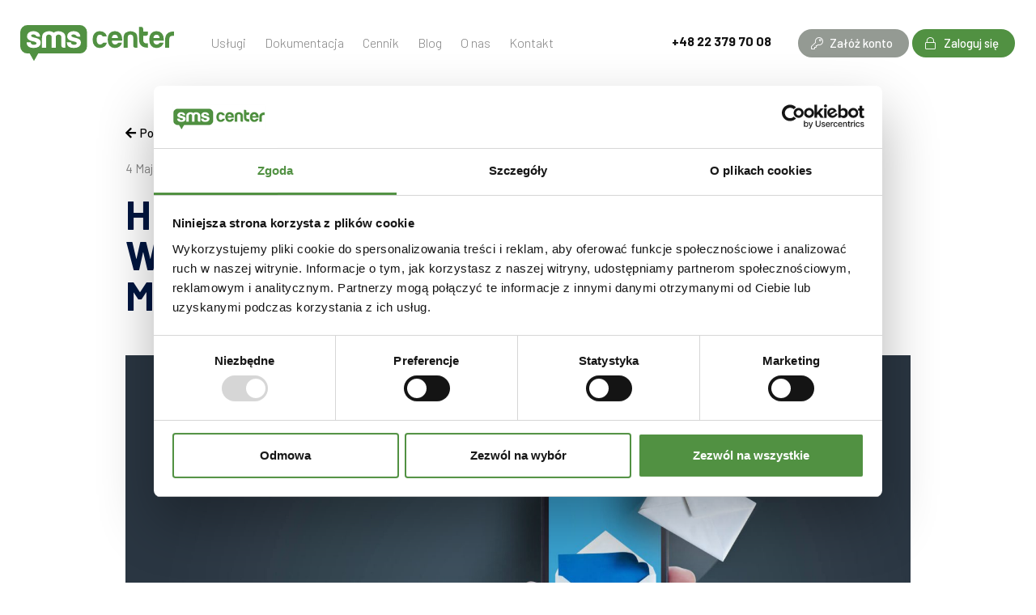

--- FILE ---
content_type: text/html; charset=UTF-8
request_url: https://smscenter.pl/historia-sms-i-jej-wplyw-na-komunikacje/
body_size: 15636
content:
<!doctype html>
<html lang="pl-PL">
<head>
<script id="Cookiebot" src="https://consent.cookiebot.com/uc.js" data-cbid="403fd35d-8817-4e72-86b1-2d7da80811bf" data-blockingmode="auto" type="text/javascript"></script>
    <!-- Google Tag Manager -->
    <script>(function(w,d,s,l,i){w[l]=w[l]||[];w[l].push({'gtm.start':
                new Date().getTime(),event:'gtm.js'});var f=d.getElementsByTagName(s)[0],
            j=d.createElement(s),dl=l!='dataLayer'?'&l='+l:'';j.async=true;j.src=
            'https://www.googletagmanager.com/gtm.js?id='+i+dl;f.parentNode.insertBefore(j,f);
        })(window,document,'script','dataLayer','GTM-WSZ6HBL');</script>
    <!-- End Google Tag Manager -->
	<meta charset="UTF-8">
        	<meta name="viewport" content="width=device-width, initial-scale=1">
	<link rel="profile" href="http://gmpg.org/xfn/11">
	<meta name='robots' content='index, follow, max-image-preview:large, max-snippet:-1, max-video-preview:-1' />

	<!-- This site is optimized with the Yoast SEO plugin v18.5.1 - https://yoast.com/wordpress/plugins/seo/ -->
	<title>Historia SMS – jak wpłynął na sposoby komunikacji? - SMS Center</title>
	<meta name="description" content="Jaka jest historia SMS? Jak krótkie wiadomości tekstowe wpłynęły na komunikację międzyludzką? Poznaj odpowiedzi na najważniejsze pytania!" />
	<link rel="canonical" href="https://smscenter.pl/historia-sms-i-jej-wplyw-na-komunikacje/" />
	<meta property="og:locale" content="pl_PL" />
	<meta property="og:type" content="article" />
	<meta property="og:title" content="Historia SMS – jak wpłynął na sposoby komunikacji? - SMS Center" />
	<meta property="og:description" content="Jaka jest historia SMS? Jak krótkie wiadomości tekstowe wpłynęły na komunikację międzyludzką? Poznaj odpowiedzi na najważniejsze pytania!" />
	<meta property="og:url" content="https://smscenter.pl/historia-sms-i-jej-wplyw-na-komunikacje/" />
	<meta property="og:site_name" content="SMS Center" />
	<meta property="article:published_time" content="2023-05-04T08:16:00+00:00" />
	<meta property="article:modified_time" content="2023-05-19T13:22:55+00:00" />
	<meta property="og:image" content="https://smscenter.pl/wp-content/uploads/2023/05/AdobeStock_148037081-1.jpeg" />
	<meta property="og:image:width" content="1920" />
	<meta property="og:image:height" content="1280" />
	<meta property="og:image:type" content="image/jpeg" />
	<meta name="twitter:card" content="summary_large_image" />
	<meta name="twitter:label1" content="Napisane przez" />
	<meta name="twitter:data1" content="mobitex" />
	<meta name="twitter:label2" content="Szacowany czas czytania" />
	<meta name="twitter:data2" content="7 minut" />
	<!-- / Yoast SEO plugin. -->


<link rel='dns-prefetch' href='//stackpath.bootstrapcdn.com' />
<link rel='dns-prefetch' href='//s.w.org' />
<link rel="alternate" type="application/rss+xml" title="SMS Center &raquo; Kanał z wpisami" href="https://smscenter.pl/feed/" />
<link rel="alternate" type="application/rss+xml" title="SMS Center &raquo; Kanał z komentarzami" href="https://smscenter.pl/comments/feed/" />
<link rel="alternate" type="application/rss+xml" title="SMS Center &raquo; Historia SMS – jak rozwój SMS wpłynął na komunikację międzyludzką? Kanał z komentarzami" href="https://smscenter.pl/historia-sms-i-jej-wplyw-na-komunikacje/feed/" />
<script type="text/javascript">
window._wpemojiSettings = {"baseUrl":"https:\/\/s.w.org\/images\/core\/emoji\/13.1.0\/72x72\/","ext":".png","svgUrl":"https:\/\/s.w.org\/images\/core\/emoji\/13.1.0\/svg\/","svgExt":".svg","source":{"concatemoji":"https:\/\/smscenter.pl\/wp-includes\/js\/wp-emoji-release.min.js?ver=5.9.3"}};
/*! This file is auto-generated */
!function(e,a,t){var n,r,o,i=a.createElement("canvas"),p=i.getContext&&i.getContext("2d");function s(e,t){var a=String.fromCharCode;p.clearRect(0,0,i.width,i.height),p.fillText(a.apply(this,e),0,0);e=i.toDataURL();return p.clearRect(0,0,i.width,i.height),p.fillText(a.apply(this,t),0,0),e===i.toDataURL()}function c(e){var t=a.createElement("script");t.src=e,t.defer=t.type="text/javascript",a.getElementsByTagName("head")[0].appendChild(t)}for(o=Array("flag","emoji"),t.supports={everything:!0,everythingExceptFlag:!0},r=0;r<o.length;r++)t.supports[o[r]]=function(e){if(!p||!p.fillText)return!1;switch(p.textBaseline="top",p.font="600 32px Arial",e){case"flag":return s([127987,65039,8205,9895,65039],[127987,65039,8203,9895,65039])?!1:!s([55356,56826,55356,56819],[55356,56826,8203,55356,56819])&&!s([55356,57332,56128,56423,56128,56418,56128,56421,56128,56430,56128,56423,56128,56447],[55356,57332,8203,56128,56423,8203,56128,56418,8203,56128,56421,8203,56128,56430,8203,56128,56423,8203,56128,56447]);case"emoji":return!s([10084,65039,8205,55357,56613],[10084,65039,8203,55357,56613])}return!1}(o[r]),t.supports.everything=t.supports.everything&&t.supports[o[r]],"flag"!==o[r]&&(t.supports.everythingExceptFlag=t.supports.everythingExceptFlag&&t.supports[o[r]]);t.supports.everythingExceptFlag=t.supports.everythingExceptFlag&&!t.supports.flag,t.DOMReady=!1,t.readyCallback=function(){t.DOMReady=!0},t.supports.everything||(n=function(){t.readyCallback()},a.addEventListener?(a.addEventListener("DOMContentLoaded",n,!1),e.addEventListener("load",n,!1)):(e.attachEvent("onload",n),a.attachEvent("onreadystatechange",function(){"complete"===a.readyState&&t.readyCallback()})),(n=t.source||{}).concatemoji?c(n.concatemoji):n.wpemoji&&n.twemoji&&(c(n.twemoji),c(n.wpemoji)))}(window,document,window._wpemojiSettings);
</script>
<style type="text/css">
img.wp-smiley,
img.emoji {
	display: inline !important;
	border: none !important;
	box-shadow: none !important;
	height: 1em !important;
	width: 1em !important;
	margin: 0 0.07em !important;
	vertical-align: -0.1em !important;
	background: none !important;
	padding: 0 !important;
}
</style>
	<link rel='stylesheet' id='fontawesome-css'  href='https://smscenter.pl/wp-content/themes/hello-elementor-child/assets/fontawesome/css/fontawesome-all.css?ver=1766189611' type='text/css' media='all' />
<link rel='stylesheet' id='wp-block-library-css'  href='https://smscenter.pl/wp-includes/css/dist/block-library/style.min.css?ver=5.9.3' type='text/css' media='all' />
<style id='global-styles-inline-css' type='text/css'>
body{--wp--preset--color--black: #000000;--wp--preset--color--cyan-bluish-gray: #abb8c3;--wp--preset--color--white: #ffffff;--wp--preset--color--pale-pink: #f78da7;--wp--preset--color--vivid-red: #cf2e2e;--wp--preset--color--luminous-vivid-orange: #ff6900;--wp--preset--color--luminous-vivid-amber: #fcb900;--wp--preset--color--light-green-cyan: #7bdcb5;--wp--preset--color--vivid-green-cyan: #00d084;--wp--preset--color--pale-cyan-blue: #8ed1fc;--wp--preset--color--vivid-cyan-blue: #0693e3;--wp--preset--color--vivid-purple: #9b51e0;--wp--preset--gradient--vivid-cyan-blue-to-vivid-purple: linear-gradient(135deg,rgba(6,147,227,1) 0%,rgb(155,81,224) 100%);--wp--preset--gradient--light-green-cyan-to-vivid-green-cyan: linear-gradient(135deg,rgb(122,220,180) 0%,rgb(0,208,130) 100%);--wp--preset--gradient--luminous-vivid-amber-to-luminous-vivid-orange: linear-gradient(135deg,rgba(252,185,0,1) 0%,rgba(255,105,0,1) 100%);--wp--preset--gradient--luminous-vivid-orange-to-vivid-red: linear-gradient(135deg,rgba(255,105,0,1) 0%,rgb(207,46,46) 100%);--wp--preset--gradient--very-light-gray-to-cyan-bluish-gray: linear-gradient(135deg,rgb(238,238,238) 0%,rgb(169,184,195) 100%);--wp--preset--gradient--cool-to-warm-spectrum: linear-gradient(135deg,rgb(74,234,220) 0%,rgb(151,120,209) 20%,rgb(207,42,186) 40%,rgb(238,44,130) 60%,rgb(251,105,98) 80%,rgb(254,248,76) 100%);--wp--preset--gradient--blush-light-purple: linear-gradient(135deg,rgb(255,206,236) 0%,rgb(152,150,240) 100%);--wp--preset--gradient--blush-bordeaux: linear-gradient(135deg,rgb(254,205,165) 0%,rgb(254,45,45) 50%,rgb(107,0,62) 100%);--wp--preset--gradient--luminous-dusk: linear-gradient(135deg,rgb(255,203,112) 0%,rgb(199,81,192) 50%,rgb(65,88,208) 100%);--wp--preset--gradient--pale-ocean: linear-gradient(135deg,rgb(255,245,203) 0%,rgb(182,227,212) 50%,rgb(51,167,181) 100%);--wp--preset--gradient--electric-grass: linear-gradient(135deg,rgb(202,248,128) 0%,rgb(113,206,126) 100%);--wp--preset--gradient--midnight: linear-gradient(135deg,rgb(2,3,129) 0%,rgb(40,116,252) 100%);--wp--preset--duotone--dark-grayscale: url('#wp-duotone-dark-grayscale');--wp--preset--duotone--grayscale: url('#wp-duotone-grayscale');--wp--preset--duotone--purple-yellow: url('#wp-duotone-purple-yellow');--wp--preset--duotone--blue-red: url('#wp-duotone-blue-red');--wp--preset--duotone--midnight: url('#wp-duotone-midnight');--wp--preset--duotone--magenta-yellow: url('#wp-duotone-magenta-yellow');--wp--preset--duotone--purple-green: url('#wp-duotone-purple-green');--wp--preset--duotone--blue-orange: url('#wp-duotone-blue-orange');--wp--preset--font-size--small: 13px;--wp--preset--font-size--medium: 20px;--wp--preset--font-size--large: 36px;--wp--preset--font-size--x-large: 42px;}.has-black-color{color: var(--wp--preset--color--black) !important;}.has-cyan-bluish-gray-color{color: var(--wp--preset--color--cyan-bluish-gray) !important;}.has-white-color{color: var(--wp--preset--color--white) !important;}.has-pale-pink-color{color: var(--wp--preset--color--pale-pink) !important;}.has-vivid-red-color{color: var(--wp--preset--color--vivid-red) !important;}.has-luminous-vivid-orange-color{color: var(--wp--preset--color--luminous-vivid-orange) !important;}.has-luminous-vivid-amber-color{color: var(--wp--preset--color--luminous-vivid-amber) !important;}.has-light-green-cyan-color{color: var(--wp--preset--color--light-green-cyan) !important;}.has-vivid-green-cyan-color{color: var(--wp--preset--color--vivid-green-cyan) !important;}.has-pale-cyan-blue-color{color: var(--wp--preset--color--pale-cyan-blue) !important;}.has-vivid-cyan-blue-color{color: var(--wp--preset--color--vivid-cyan-blue) !important;}.has-vivid-purple-color{color: var(--wp--preset--color--vivid-purple) !important;}.has-black-background-color{background-color: var(--wp--preset--color--black) !important;}.has-cyan-bluish-gray-background-color{background-color: var(--wp--preset--color--cyan-bluish-gray) !important;}.has-white-background-color{background-color: var(--wp--preset--color--white) !important;}.has-pale-pink-background-color{background-color: var(--wp--preset--color--pale-pink) !important;}.has-vivid-red-background-color{background-color: var(--wp--preset--color--vivid-red) !important;}.has-luminous-vivid-orange-background-color{background-color: var(--wp--preset--color--luminous-vivid-orange) !important;}.has-luminous-vivid-amber-background-color{background-color: var(--wp--preset--color--luminous-vivid-amber) !important;}.has-light-green-cyan-background-color{background-color: var(--wp--preset--color--light-green-cyan) !important;}.has-vivid-green-cyan-background-color{background-color: var(--wp--preset--color--vivid-green-cyan) !important;}.has-pale-cyan-blue-background-color{background-color: var(--wp--preset--color--pale-cyan-blue) !important;}.has-vivid-cyan-blue-background-color{background-color: var(--wp--preset--color--vivid-cyan-blue) !important;}.has-vivid-purple-background-color{background-color: var(--wp--preset--color--vivid-purple) !important;}.has-black-border-color{border-color: var(--wp--preset--color--black) !important;}.has-cyan-bluish-gray-border-color{border-color: var(--wp--preset--color--cyan-bluish-gray) !important;}.has-white-border-color{border-color: var(--wp--preset--color--white) !important;}.has-pale-pink-border-color{border-color: var(--wp--preset--color--pale-pink) !important;}.has-vivid-red-border-color{border-color: var(--wp--preset--color--vivid-red) !important;}.has-luminous-vivid-orange-border-color{border-color: var(--wp--preset--color--luminous-vivid-orange) !important;}.has-luminous-vivid-amber-border-color{border-color: var(--wp--preset--color--luminous-vivid-amber) !important;}.has-light-green-cyan-border-color{border-color: var(--wp--preset--color--light-green-cyan) !important;}.has-vivid-green-cyan-border-color{border-color: var(--wp--preset--color--vivid-green-cyan) !important;}.has-pale-cyan-blue-border-color{border-color: var(--wp--preset--color--pale-cyan-blue) !important;}.has-vivid-cyan-blue-border-color{border-color: var(--wp--preset--color--vivid-cyan-blue) !important;}.has-vivid-purple-border-color{border-color: var(--wp--preset--color--vivid-purple) !important;}.has-vivid-cyan-blue-to-vivid-purple-gradient-background{background: var(--wp--preset--gradient--vivid-cyan-blue-to-vivid-purple) !important;}.has-light-green-cyan-to-vivid-green-cyan-gradient-background{background: var(--wp--preset--gradient--light-green-cyan-to-vivid-green-cyan) !important;}.has-luminous-vivid-amber-to-luminous-vivid-orange-gradient-background{background: var(--wp--preset--gradient--luminous-vivid-amber-to-luminous-vivid-orange) !important;}.has-luminous-vivid-orange-to-vivid-red-gradient-background{background: var(--wp--preset--gradient--luminous-vivid-orange-to-vivid-red) !important;}.has-very-light-gray-to-cyan-bluish-gray-gradient-background{background: var(--wp--preset--gradient--very-light-gray-to-cyan-bluish-gray) !important;}.has-cool-to-warm-spectrum-gradient-background{background: var(--wp--preset--gradient--cool-to-warm-spectrum) !important;}.has-blush-light-purple-gradient-background{background: var(--wp--preset--gradient--blush-light-purple) !important;}.has-blush-bordeaux-gradient-background{background: var(--wp--preset--gradient--blush-bordeaux) !important;}.has-luminous-dusk-gradient-background{background: var(--wp--preset--gradient--luminous-dusk) !important;}.has-pale-ocean-gradient-background{background: var(--wp--preset--gradient--pale-ocean) !important;}.has-electric-grass-gradient-background{background: var(--wp--preset--gradient--electric-grass) !important;}.has-midnight-gradient-background{background: var(--wp--preset--gradient--midnight) !important;}.has-small-font-size{font-size: var(--wp--preset--font-size--small) !important;}.has-medium-font-size{font-size: var(--wp--preset--font-size--medium) !important;}.has-large-font-size{font-size: var(--wp--preset--font-size--large) !important;}.has-x-large-font-size{font-size: var(--wp--preset--font-size--x-large) !important;}
</style>
<link rel='stylesheet' id='eae-css-css'  href='https://smscenter.pl/wp-content/plugins/addon-elements-for-elementor-page-builder/assets/css/eae.min.css?ver=1.11.15' type='text/css' media='all' />
<link rel='stylesheet' id='font-awesome-4-shim-css'  href='https://smscenter.pl/wp-content/plugins/elementor/assets/lib/font-awesome/css/v4-shims.min.css?ver=1.0' type='text/css' media='all' />
<link rel='stylesheet' id='font-awesome-5-all-css'  href='https://smscenter.pl/wp-content/plugins/elementor/assets/lib/font-awesome/css/all.min.css?ver=1.0' type='text/css' media='all' />
<link rel='stylesheet' id='vegas-css-css'  href='https://smscenter.pl/wp-content/plugins/addon-elements-for-elementor-page-builder/assets/lib/vegas/vegas.min.css?ver=2.4.0' type='text/css' media='all' />
<link rel='stylesheet' id='parente2-style-css'  href='https://smscenter.pl/wp-content/themes/hello-elementor/style.css?ver=1766189611' type='text/css' media='all' />
<link rel='stylesheet' id='childe2-style-css'  href='https://smscenter.pl/wp-content/themes/hello-elementor-child/style.css?ver=1766189611' type='text/css' media='all' />
<link rel='stylesheet' id='hello-elementor-css'  href='https://smscenter.pl/wp-content/themes/hello-elementor/style.min.css?ver=1766189611' type='text/css' media='all' />
<link rel='stylesheet' id='hello-elementor-theme-style-css'  href='https://smscenter.pl/wp-content/themes/hello-elementor/theme.min.css?ver=1766189611' type='text/css' media='all' />
<link rel='stylesheet' id='elementor-icons-css'  href='https://smscenter.pl/wp-content/plugins/elementor/assets/lib/eicons/css/elementor-icons.min.css?ver=5.15.0' type='text/css' media='all' />
<link rel='stylesheet' id='elementor-frontend-legacy-css'  href='https://smscenter.pl/wp-content/plugins/elementor/assets/css/frontend-legacy.min.css?ver=3.6.2' type='text/css' media='all' />
<link rel='stylesheet' id='elementor-frontend-css'  href='https://smscenter.pl/wp-content/plugins/elementor/assets/css/frontend.min.css?ver=3.6.2' type='text/css' media='all' />
<link rel='stylesheet' id='elementor-post-7-css'  href='https://smscenter.pl/wp-content/uploads/elementor/css/post-7.css?ver=1649256022' type='text/css' media='all' />
<link rel='stylesheet' id='elementor-pro-css'  href='https://smscenter.pl/wp-content/plugins/elementor-pro/assets/css/frontend.min.css?ver=3.5.2' type='text/css' media='all' />
<link rel='stylesheet' id='elementor-global-css'  href='https://smscenter.pl/wp-content/uploads/elementor/css/global.css?ver=1649256023' type='text/css' media='all' />
<link rel='stylesheet' id='elementor-post-190-css'  href='https://smscenter.pl/wp-content/uploads/elementor/css/post-190.css?ver=1662731044' type='text/css' media='all' />
<link rel='stylesheet' id='elementor-post-210-css'  href='https://smscenter.pl/wp-content/uploads/elementor/css/post-210.css?ver=1684880624' type='text/css' media='all' />
<link rel='stylesheet' id='elementor-post-135-css'  href='https://smscenter.pl/wp-content/uploads/elementor/css/post-135.css?ver=1649256115' type='text/css' media='all' />
<link rel='stylesheet' id='ecs-styles-css'  href='https://smscenter.pl/wp-content/plugins/ele-custom-skin/assets/css/ecs-style.css?ver=3.1.5' type='text/css' media='all' />
<link rel='stylesheet' id='elementor-post-848-css'  href='https://smscenter.pl/wp-content/uploads/elementor/css/post-848.css?ver=1633083119' type='text/css' media='all' />
<link rel='stylesheet' id='google-fonts-1-css'  href='https://fonts.googleapis.com/css?family=Barlow%3A100%2C100italic%2C200%2C200italic%2C300%2C300italic%2C400%2C400italic%2C500%2C500italic%2C600%2C600italic%2C700%2C700italic%2C800%2C800italic%2C900%2C900italic&#038;display=swap&#038;subset=latin-ext&#038;ver=5.9.3' type='text/css' media='all' />
<link rel='stylesheet' id='elementor-icons-shared-0-css'  href='https://smscenter.pl/wp-content/plugins/elementor/assets/lib/font-awesome/css/fontawesome.min.css?ver=5.15.3' type='text/css' media='all' />
<link rel='stylesheet' id='elementor-icons-fa-solid-css'  href='https://smscenter.pl/wp-content/plugins/elementor/assets/lib/font-awesome/css/solid.min.css?ver=5.15.3' type='text/css' media='all' />
<script type='text/javascript' src='https://smscenter.pl/wp-includes/js/jquery/jquery.min.js?ver=3.6.0' id='jquery-core-js'></script>
<script type='text/javascript' src='https://smscenter.pl/wp-includes/js/jquery/jquery-migrate.min.js?ver=3.3.2' id='jquery-migrate-js'></script>
<script type='text/javascript' id='ecs_ajax_load-js-extra'>
/* <![CDATA[ */
var ecs_ajax_params = {"ajaxurl":"https:\/\/smscenter.pl\/wp-admin\/admin-ajax.php","posts":"{\"page\":0,\"name\":\"historia-sms-i-jej-wplyw-na-komunikacje\",\"error\":\"\",\"m\":\"\",\"p\":0,\"post_parent\":\"\",\"subpost\":\"\",\"subpost_id\":\"\",\"attachment\":\"\",\"attachment_id\":0,\"pagename\":\"\",\"page_id\":0,\"second\":\"\",\"minute\":\"\",\"hour\":\"\",\"day\":0,\"monthnum\":0,\"year\":0,\"w\":0,\"category_name\":\"\",\"tag\":\"\",\"cat\":\"\",\"tag_id\":\"\",\"author\":\"\",\"author_name\":\"\",\"feed\":\"\",\"tb\":\"\",\"paged\":0,\"meta_key\":\"\",\"meta_value\":\"\",\"preview\":\"\",\"s\":\"\",\"sentence\":\"\",\"title\":\"\",\"fields\":\"\",\"menu_order\":\"\",\"embed\":\"\",\"category__in\":[],\"category__not_in\":[],\"category__and\":[],\"post__in\":[],\"post__not_in\":[],\"post_name__in\":[],\"tag__in\":[],\"tag__not_in\":[],\"tag__and\":[],\"tag_slug__in\":[],\"tag_slug__and\":[],\"post_parent__in\":[],\"post_parent__not_in\":[],\"author__in\":[],\"author__not_in\":[],\"post_type\":[\"post\",\"page\",\"e-landing-page\"],\"ignore_sticky_posts\":false,\"suppress_filters\":false,\"cache_results\":true,\"update_post_term_cache\":true,\"lazy_load_term_meta\":true,\"update_post_meta_cache\":true,\"posts_per_page\":10,\"nopaging\":false,\"comments_per_page\":\"50\",\"no_found_rows\":false,\"order\":\"DESC\"}"};
/* ]]> */
</script>
<script type='text/javascript' src='https://smscenter.pl/wp-content/plugins/ele-custom-skin/assets/js/ecs_ajax_pagination.js?ver=3.1.5' id='ecs_ajax_load-js'></script>
<script type='text/javascript' src='https://smscenter.pl/wp-content/plugins/ele-custom-skin/assets/js/ecs.js?ver=3.1.5' id='ecs-script-js'></script>
<link rel="https://api.w.org/" href="https://smscenter.pl/wp-json/" /><link rel="alternate" type="application/json" href="https://smscenter.pl/wp-json/wp/v2/posts/2880" /><link rel="EditURI" type="application/rsd+xml" title="RSD" href="https://smscenter.pl/xmlrpc.php?rsd" />
<link rel="wlwmanifest" type="application/wlwmanifest+xml" href="https://smscenter.pl/wp-includes/wlwmanifest.xml" /> 
<meta name="generator" content="WordPress 5.9.3" />
<link rel='shortlink' href='https://smscenter.pl/?p=2880' />
<link rel="alternate" type="application/json+oembed" href="https://smscenter.pl/wp-json/oembed/1.0/embed?url=https%3A%2F%2Fsmscenter.pl%2Fhistoria-sms-i-jej-wplyw-na-komunikacje%2F" />
<link rel="alternate" type="text/xml+oembed" href="https://smscenter.pl/wp-json/oembed/1.0/embed?url=https%3A%2F%2Fsmscenter.pl%2Fhistoria-sms-i-jej-wplyw-na-komunikacje%2F&#038;format=xml" />


<!-- This site is optimized with the Schema plugin v1.7.9.6 - https://schema.press -->
<script type="application/ld+json">{"@context":"https:\/\/schema.org\/","@type":"BlogPosting","mainEntityOfPage":{"@type":"WebPage","@id":"https:\/\/smscenter.pl\/historia-sms-i-jej-wplyw-na-komunikacje\/"},"url":"https:\/\/smscenter.pl\/historia-sms-i-jej-wplyw-na-komunikacje\/","headline":"<strong>Historia SMS – jak rozwój SMS wpłynął na komunikację międzyludzką?<\/strong>","datePublished":"2023-05-04T08:16:00+00:00","dateModified":"2023-05-19T13:22:55+00:00","publisher":{"@type":"Organization","@id":"https:\/\/smscenter.pl\/#organization","name":"Mobitex Telecom Sp. z o.o.","logo":{"@type":"ImageObject","url":"https:\/\/smscenter.pl\/wp-content\/uploads\/2021\/07\/logo.svg","width":600,"height":60}},"image":{"@type":"ImageObject","url":"https:\/\/smscenter.pl\/wp-content\/uploads\/2023\/05\/AdobeStock_148037081-1.jpeg","width":1920,"height":1280},"articleSection":"blog","description":"Sposoby komunikacji międzyludzkiej uległy zmianie między innymi przez rozwój technologiczny, który znacznie przyspieszył w ciągu ostatnich kilkudziesięciu lat. Wprowadzenie SMS-ów było prawdziwym przełomem w latach 90. Krótkie wiadomości tekstowe sprawiły, że kontakt z innymi ludźmi stał się niesamowicie łatwy i szybki. Jaka jest historia SMS? Jak krótkie wiadomości tekstowe","author":{"@type":"Person","name":"mobitex","url":"https:\/\/smscenter.pl\/author\/mobitex\/","image":{"@type":"ImageObject","url":"https:\/\/secure.gravatar.com\/avatar\/305a596f4600d2e090f0a78ed15ea47c?s=96&d=mm&r=g","height":96,"width":96}}}</script>



<!-- This site is optimized with the Schema plugin v1.7.9.6 - https://schema.press -->
<script type="application/ld+json">{
    "@context": "http://schema.org",
    "@type": "BreadcrumbList",
    "itemListElement": [
        {
            "@type": "ListItem",
            "position": 1,
            "item": {
                "@id": "https://smscenter.pl",
                "name": "Home"
            }
        },
        {
            "@type": "ListItem",
            "position": 2,
            "item": {
                "@id": "https://smscenter.pl/historia-sms-i-jej-wplyw-na-komunikacje/",
                "name": "Historia SMS \u2013 jak rozw\u00f3j SMS wp\u0142yn\u0105\u0142 na komunikacj\u0119 mi\u0119dzyludzk\u0105?",
                "image": "https://smscenter.pl/wp-content/uploads/2023/05/AdobeStock_148037081-1.jpeg"
            }
        }
    ]
}</script>

<link rel="icon" href="https://smscenter.pl/wp-content/uploads/2021/08/logo-2-1.png" sizes="32x32" />
<link rel="icon" href="https://smscenter.pl/wp-content/uploads/2021/08/logo-2-1.png" sizes="192x192" />
<link rel="apple-touch-icon" href="https://smscenter.pl/wp-content/uploads/2021/08/logo-2-1.png" />
<meta name="msapplication-TileImage" content="https://smscenter.pl/wp-content/uploads/2021/08/logo-2-1.png" />
		<style type="text/css" id="wp-custom-css">
			.page-template-default .hidethis{
	display:none;
}
.page-template .hidethis{
	display:none;
}		</style>
		    <script type="text/javascript">
        var _gaq = _gaq || [];
        _gaq.push(['_setAccount', 'UA-30278966-1']);
        _gaq.push(['_trackPageview']);
        (function() {
            var ga = document.createElement('script'); ga.type = 'text/javascript'; ga.async = true;
            ga.src = ('https:' == document.location.protocol ? 'https://ssl' : 'http://www') + '.google-analytics.com/ga.js';
            var s = document.getElementsByTagName('script')[0]; s.parentNode.insertBefore(ga, s);
        })();
    </script>
</head>
<body class="post-template-default single single-post postid-2880 single-format-standard wp-custom-logo elementor-default elementor-kit-7 elementor-page-135">

<svg xmlns="http://www.w3.org/2000/svg" viewBox="0 0 0 0" width="0" height="0" focusable="false" role="none" style="visibility: hidden; position: absolute; left: -9999px; overflow: hidden;" ><defs><filter id="wp-duotone-dark-grayscale"><feColorMatrix color-interpolation-filters="sRGB" type="matrix" values=" .299 .587 .114 0 0 .299 .587 .114 0 0 .299 .587 .114 0 0 .299 .587 .114 0 0 " /><feComponentTransfer color-interpolation-filters="sRGB" ><feFuncR type="table" tableValues="0 0.49803921568627" /><feFuncG type="table" tableValues="0 0.49803921568627" /><feFuncB type="table" tableValues="0 0.49803921568627" /><feFuncA type="table" tableValues="1 1" /></feComponentTransfer><feComposite in2="SourceGraphic" operator="in" /></filter></defs></svg><svg xmlns="http://www.w3.org/2000/svg" viewBox="0 0 0 0" width="0" height="0" focusable="false" role="none" style="visibility: hidden; position: absolute; left: -9999px; overflow: hidden;" ><defs><filter id="wp-duotone-grayscale"><feColorMatrix color-interpolation-filters="sRGB" type="matrix" values=" .299 .587 .114 0 0 .299 .587 .114 0 0 .299 .587 .114 0 0 .299 .587 .114 0 0 " /><feComponentTransfer color-interpolation-filters="sRGB" ><feFuncR type="table" tableValues="0 1" /><feFuncG type="table" tableValues="0 1" /><feFuncB type="table" tableValues="0 1" /><feFuncA type="table" tableValues="1 1" /></feComponentTransfer><feComposite in2="SourceGraphic" operator="in" /></filter></defs></svg><svg xmlns="http://www.w3.org/2000/svg" viewBox="0 0 0 0" width="0" height="0" focusable="false" role="none" style="visibility: hidden; position: absolute; left: -9999px; overflow: hidden;" ><defs><filter id="wp-duotone-purple-yellow"><feColorMatrix color-interpolation-filters="sRGB" type="matrix" values=" .299 .587 .114 0 0 .299 .587 .114 0 0 .299 .587 .114 0 0 .299 .587 .114 0 0 " /><feComponentTransfer color-interpolation-filters="sRGB" ><feFuncR type="table" tableValues="0.54901960784314 0.98823529411765" /><feFuncG type="table" tableValues="0 1" /><feFuncB type="table" tableValues="0.71764705882353 0.25490196078431" /><feFuncA type="table" tableValues="1 1" /></feComponentTransfer><feComposite in2="SourceGraphic" operator="in" /></filter></defs></svg><svg xmlns="http://www.w3.org/2000/svg" viewBox="0 0 0 0" width="0" height="0" focusable="false" role="none" style="visibility: hidden; position: absolute; left: -9999px; overflow: hidden;" ><defs><filter id="wp-duotone-blue-red"><feColorMatrix color-interpolation-filters="sRGB" type="matrix" values=" .299 .587 .114 0 0 .299 .587 .114 0 0 .299 .587 .114 0 0 .299 .587 .114 0 0 " /><feComponentTransfer color-interpolation-filters="sRGB" ><feFuncR type="table" tableValues="0 1" /><feFuncG type="table" tableValues="0 0.27843137254902" /><feFuncB type="table" tableValues="0.5921568627451 0.27843137254902" /><feFuncA type="table" tableValues="1 1" /></feComponentTransfer><feComposite in2="SourceGraphic" operator="in" /></filter></defs></svg><svg xmlns="http://www.w3.org/2000/svg" viewBox="0 0 0 0" width="0" height="0" focusable="false" role="none" style="visibility: hidden; position: absolute; left: -9999px; overflow: hidden;" ><defs><filter id="wp-duotone-midnight"><feColorMatrix color-interpolation-filters="sRGB" type="matrix" values=" .299 .587 .114 0 0 .299 .587 .114 0 0 .299 .587 .114 0 0 .299 .587 .114 0 0 " /><feComponentTransfer color-interpolation-filters="sRGB" ><feFuncR type="table" tableValues="0 0" /><feFuncG type="table" tableValues="0 0.64705882352941" /><feFuncB type="table" tableValues="0 1" /><feFuncA type="table" tableValues="1 1" /></feComponentTransfer><feComposite in2="SourceGraphic" operator="in" /></filter></defs></svg><svg xmlns="http://www.w3.org/2000/svg" viewBox="0 0 0 0" width="0" height="0" focusable="false" role="none" style="visibility: hidden; position: absolute; left: -9999px; overflow: hidden;" ><defs><filter id="wp-duotone-magenta-yellow"><feColorMatrix color-interpolation-filters="sRGB" type="matrix" values=" .299 .587 .114 0 0 .299 .587 .114 0 0 .299 .587 .114 0 0 .299 .587 .114 0 0 " /><feComponentTransfer color-interpolation-filters="sRGB" ><feFuncR type="table" tableValues="0.78039215686275 1" /><feFuncG type="table" tableValues="0 0.94901960784314" /><feFuncB type="table" tableValues="0.35294117647059 0.47058823529412" /><feFuncA type="table" tableValues="1 1" /></feComponentTransfer><feComposite in2="SourceGraphic" operator="in" /></filter></defs></svg><svg xmlns="http://www.w3.org/2000/svg" viewBox="0 0 0 0" width="0" height="0" focusable="false" role="none" style="visibility: hidden; position: absolute; left: -9999px; overflow: hidden;" ><defs><filter id="wp-duotone-purple-green"><feColorMatrix color-interpolation-filters="sRGB" type="matrix" values=" .299 .587 .114 0 0 .299 .587 .114 0 0 .299 .587 .114 0 0 .299 .587 .114 0 0 " /><feComponentTransfer color-interpolation-filters="sRGB" ><feFuncR type="table" tableValues="0.65098039215686 0.40392156862745" /><feFuncG type="table" tableValues="0 1" /><feFuncB type="table" tableValues="0.44705882352941 0.4" /><feFuncA type="table" tableValues="1 1" /></feComponentTransfer><feComposite in2="SourceGraphic" operator="in" /></filter></defs></svg><svg xmlns="http://www.w3.org/2000/svg" viewBox="0 0 0 0" width="0" height="0" focusable="false" role="none" style="visibility: hidden; position: absolute; left: -9999px; overflow: hidden;" ><defs><filter id="wp-duotone-blue-orange"><feColorMatrix color-interpolation-filters="sRGB" type="matrix" values=" .299 .587 .114 0 0 .299 .587 .114 0 0 .299 .587 .114 0 0 .299 .587 .114 0 0 " /><feComponentTransfer color-interpolation-filters="sRGB" ><feFuncR type="table" tableValues="0.098039215686275 1" /><feFuncG type="table" tableValues="0 0.66274509803922" /><feFuncB type="table" tableValues="0.84705882352941 0.41960784313725" /><feFuncA type="table" tableValues="1 1" /></feComponentTransfer><feComposite in2="SourceGraphic" operator="in" /></filter></defs></svg>		<div data-elementor-type="header" data-elementor-id="190" class="elementor elementor-190 elementor-location-header">
		<div class="elementor-section-wrap">
					<section class="has_eae_slider elementor-section elementor-top-section elementor-element elementor-element-33016a9 elementor-hidden-tablet elementor-hidden-phone elementor-section-boxed elementor-section-height-default elementor-section-height-default" data-id="33016a9" data-element_type="section">
						<div class="elementor-container elementor-column-gap-no">
							<div class="elementor-row">
					<div class="has_eae_slider elementor-column elementor-col-50 elementor-top-column elementor-element elementor-element-2321af7" data-id="2321af7" data-element_type="column">
			<div class="elementor-column-wrap elementor-element-populated">
							<div class="elementor-widget-wrap">
						<div class="elementor-element elementor-element-ff04c0c elementor-widget__width-initial elementor-widget elementor-widget-image" data-id="ff04c0c" data-element_type="widget" data-widget_type="image.default">
				<div class="elementor-widget-container">
								<div class="elementor-image">
													<a href="/">
							<img width="800" height="800" src="https://smscenter.pl/wp-content/uploads/2021/07/logo.svg" class="attachment-large size-large" alt="logo smscenter bramka SMS i mobilny marketing" loading="lazy" />								</a>
														</div>
						</div>
				</div>
				<div class="elementor-element elementor-element-91054e2 elementor-nav-menu__align-left elementor-nav-menu--dropdown-none elementor-widget__width-initial elementor-widget elementor-widget-nav-menu" data-id="91054e2" data-element_type="widget" data-settings="{&quot;layout&quot;:&quot;horizontal&quot;,&quot;submenu_icon&quot;:{&quot;value&quot;:&quot;&lt;i class=\&quot;fas fa-caret-down\&quot;&gt;&lt;\/i&gt;&quot;,&quot;library&quot;:&quot;fa-solid&quot;}}" data-widget_type="nav-menu.default">
				<div class="elementor-widget-container">
						<nav migration_allowed="1" migrated="0" role="navigation" class="elementor-nav-menu--main elementor-nav-menu__container elementor-nav-menu--layout-horizontal e--pointer-underline e--animation-fade">
				<ul id="menu-1-91054e2" class="elementor-nav-menu"><li class="menu-item menu-item-type-custom menu-item-object-custom menu-item-1198"><a href="/#uslugi" class="elementor-item elementor-item-anchor">Usługi</a></li>
<li class="menu-item menu-item-type-post_type menu-item-object-page menu-item-1129"><a target="_blank" rel="noopener" href="https://smscenter.pl/dokumentacja/" class="elementor-item">Dokumentacja</a></li>
<li class="menu-item menu-item-type-post_type menu-item-object-page menu-item-658"><a href="https://smscenter.pl/cennik/" class="elementor-item">Cennik</a></li>
<li class="menu-item menu-item-type-post_type menu-item-object-page menu-item-2108"><a href="https://smscenter.pl/blog/" class="elementor-item">Blog</a></li>
<li class="menu-item menu-item-type-post_type menu-item-object-page menu-item-751"><a href="https://smscenter.pl/o-nas/" class="elementor-item">O nas</a></li>
<li class="menu-item menu-item-type-post_type menu-item-object-page menu-item-827"><a href="https://smscenter.pl/kontakt/" class="elementor-item">Kontakt</a></li>
</ul>			</nav>
					<div class="elementor-menu-toggle" role="button" tabindex="0" aria-label="Menu Toggle" aria-expanded="false">
			<i aria-hidden="true" role="presentation" class="elementor-menu-toggle__icon--open eicon-menu-bar"></i><i aria-hidden="true" role="presentation" class="elementor-menu-toggle__icon--close eicon-close"></i>			<span class="elementor-screen-only">Menu</span>
		</div>
			<nav class="elementor-nav-menu--dropdown elementor-nav-menu__container" role="navigation" aria-hidden="true">
				<ul id="menu-2-91054e2" class="elementor-nav-menu"><li class="menu-item menu-item-type-custom menu-item-object-custom menu-item-1198"><a href="/#uslugi" class="elementor-item elementor-item-anchor" tabindex="-1">Usługi</a></li>
<li class="menu-item menu-item-type-post_type menu-item-object-page menu-item-1129"><a target="_blank" rel="noopener" href="https://smscenter.pl/dokumentacja/" class="elementor-item" tabindex="-1">Dokumentacja</a></li>
<li class="menu-item menu-item-type-post_type menu-item-object-page menu-item-658"><a href="https://smscenter.pl/cennik/" class="elementor-item" tabindex="-1">Cennik</a></li>
<li class="menu-item menu-item-type-post_type menu-item-object-page menu-item-2108"><a href="https://smscenter.pl/blog/" class="elementor-item" tabindex="-1">Blog</a></li>
<li class="menu-item menu-item-type-post_type menu-item-object-page menu-item-751"><a href="https://smscenter.pl/o-nas/" class="elementor-item" tabindex="-1">O nas</a></li>
<li class="menu-item menu-item-type-post_type menu-item-object-page menu-item-827"><a href="https://smscenter.pl/kontakt/" class="elementor-item" tabindex="-1">Kontakt</a></li>
</ul>			</nav>
				</div>
				</div>
						</div>
					</div>
		</div>
				<div class="has_eae_slider elementor-column elementor-col-50 elementor-top-column elementor-element elementor-element-a37b568" data-id="a37b568" data-element_type="column">
			<div class="elementor-column-wrap elementor-element-populated">
							<div class="elementor-widget-wrap">
						<div class="elementor-element elementor-element-d542560 elementor-widget__width-initial elementor-widget elementor-widget-text-editor" data-id="d542560" data-element_type="widget" data-widget_type="text-editor.default">
				<div class="elementor-widget-container">
								<div class="elementor-text-editor elementor-clearfix">
				<p><a href="tel:+48 22 379 70 08">+48 22 379 70 08</a></p>					</div>
						</div>
				</div>
				<div class="elementor-element elementor-element-cf973eb elementor-align-right elementor-widget__width-initial elementor-widget elementor-widget-button" data-id="cf973eb" data-element_type="widget" data-widget_type="button.default">
				<div class="elementor-widget-container">
					<div class="elementor-button-wrapper">
			<a href="/registration_page/" class="elementor-button-link elementor-button elementor-size-sm" role="button">
						<span class="elementor-button-content-wrapper">
							<span class="elementor-button-icon elementor-align-icon-left">
				<i aria-hidden="true" class="fas fa-key"></i>			</span>
						<span class="elementor-button-text">Załóż konto</span>
		</span>
					</a>
		</div>
				</div>
				</div>
				<div class="elementor-element elementor-element-b17061d elementor-align-right elementor-widget__width-initial elementor-widget elementor-widget-button" data-id="b17061d" data-element_type="widget" data-widget_type="button.default">
				<div class="elementor-widget-container">
					<div class="elementor-button-wrapper">
			<a href="/login_page/" class="elementor-button-link elementor-button elementor-size-sm" role="button">
						<span class="elementor-button-content-wrapper">
							<span class="elementor-button-icon elementor-align-icon-left">
				<i aria-hidden="true" class="fas fa-lock"></i>			</span>
						<span class="elementor-button-text">Zaloguj się</span>
		</span>
					</a>
		</div>
				</div>
				</div>
						</div>
					</div>
		</div>
								</div>
					</div>
		</section>
				<section class="has_eae_slider elementor-section elementor-top-section elementor-element elementor-element-bb18c53 elementor-hidden-desktop elementor-section-boxed elementor-section-height-default elementor-section-height-default" data-id="bb18c53" data-element_type="section">
						<div class="elementor-container elementor-column-gap-no">
							<div class="elementor-row">
					<div class="has_eae_slider elementor-column elementor-col-100 elementor-top-column elementor-element elementor-element-d904f5b" data-id="d904f5b" data-element_type="column">
			<div class="elementor-column-wrap elementor-element-populated">
							<div class="elementor-widget-wrap">
						<div class="elementor-element elementor-element-af45e83 elementor-widget__width-initial elementor-widget-tablet__width-initial elementor-widget-mobile__width-initial elementor-widget elementor-widget-image" data-id="af45e83" data-element_type="widget" data-widget_type="image.default">
				<div class="elementor-widget-container">
								<div class="elementor-image">
													<a href="/">
							<img width="800" height="800" src="https://smscenter.pl/wp-content/uploads/2021/07/logo.svg" class="attachment-large size-large" alt="logo smscenter bramka SMS i mobilny marketing" loading="lazy" />								</a>
														</div>
						</div>
				</div>
				<div class="elementor-element elementor-element-0a81f75 elementor-widget-tablet__width-initial elementor-widget-mobile__width-initial elementor-widget elementor-widget-html" data-id="0a81f75" data-element_type="widget" id="menuButton" data-widget_type="html.default">
				<div class="elementor-widget-container">
			
<div class="container-menu">
  <div class="bar1"></div>
  <div class="bar2"></div>
  <div class="bar3"></div>
</div>

		</div>
				</div>
				<section class="has_eae_slider elementor-section elementor-inner-section elementor-element elementor-element-c91e1aa hidethis elementor-hidden-tablet elementor-hidden-desktop elementor-section-boxed elementor-section-height-default elementor-section-height-default" data-id="c91e1aa" data-element_type="section">
						<div class="elementor-container elementor-column-gap-no">
							<div class="elementor-row">
					<div class="has_eae_slider elementor-column elementor-col-100 elementor-inner-column elementor-element elementor-element-0d1d366" data-id="0d1d366" data-element_type="column">
			<div class="elementor-column-wrap elementor-element-populated">
							<div class="elementor-widget-wrap">
						<div class="elementor-element elementor-element-935580f elementor-nav-menu__align-left elementor-nav-menu--dropdown-none elementor-widget__width-initial elementor-widget-tablet__width-inherit elementor-widget elementor-widget-nav-menu" data-id="935580f" data-element_type="widget" data-settings="{&quot;layout&quot;:&quot;vertical&quot;,&quot;submenu_icon&quot;:{&quot;value&quot;:&quot;&lt;i class=\&quot;fas fa-caret-down\&quot;&gt;&lt;\/i&gt;&quot;,&quot;library&quot;:&quot;fa-solid&quot;}}" data-widget_type="nav-menu.default">
				<div class="elementor-widget-container">
						<nav migration_allowed="1" migrated="0" role="navigation" class="elementor-nav-menu--main elementor-nav-menu__container elementor-nav-menu--layout-vertical e--pointer-none">
				<ul id="menu-1-935580f" class="elementor-nav-menu sm-vertical"><li class="menu-item menu-item-type-custom menu-item-object-custom menu-item-1198"><a href="/#uslugi" class="elementor-item elementor-item-anchor">Usługi</a></li>
<li class="menu-item menu-item-type-post_type menu-item-object-page menu-item-1129"><a target="_blank" rel="noopener" href="https://smscenter.pl/dokumentacja/" class="elementor-item">Dokumentacja</a></li>
<li class="menu-item menu-item-type-post_type menu-item-object-page menu-item-658"><a href="https://smscenter.pl/cennik/" class="elementor-item">Cennik</a></li>
<li class="menu-item menu-item-type-post_type menu-item-object-page menu-item-2108"><a href="https://smscenter.pl/blog/" class="elementor-item">Blog</a></li>
<li class="menu-item menu-item-type-post_type menu-item-object-page menu-item-751"><a href="https://smscenter.pl/o-nas/" class="elementor-item">O nas</a></li>
<li class="menu-item menu-item-type-post_type menu-item-object-page menu-item-827"><a href="https://smscenter.pl/kontakt/" class="elementor-item">Kontakt</a></li>
</ul>			</nav>
					<div class="elementor-menu-toggle" role="button" tabindex="0" aria-label="Menu Toggle" aria-expanded="false">
			<i aria-hidden="true" role="presentation" class="elementor-menu-toggle__icon--open eicon-menu-bar"></i><i aria-hidden="true" role="presentation" class="elementor-menu-toggle__icon--close eicon-close"></i>			<span class="elementor-screen-only">Menu</span>
		</div>
			<nav class="elementor-nav-menu--dropdown elementor-nav-menu__container" role="navigation" aria-hidden="true">
				<ul id="menu-2-935580f" class="elementor-nav-menu sm-vertical"><li class="menu-item menu-item-type-custom menu-item-object-custom menu-item-1198"><a href="/#uslugi" class="elementor-item elementor-item-anchor" tabindex="-1">Usługi</a></li>
<li class="menu-item menu-item-type-post_type menu-item-object-page menu-item-1129"><a target="_blank" rel="noopener" href="https://smscenter.pl/dokumentacja/" class="elementor-item" tabindex="-1">Dokumentacja</a></li>
<li class="menu-item menu-item-type-post_type menu-item-object-page menu-item-658"><a href="https://smscenter.pl/cennik/" class="elementor-item" tabindex="-1">Cennik</a></li>
<li class="menu-item menu-item-type-post_type menu-item-object-page menu-item-2108"><a href="https://smscenter.pl/blog/" class="elementor-item" tabindex="-1">Blog</a></li>
<li class="menu-item menu-item-type-post_type menu-item-object-page menu-item-751"><a href="https://smscenter.pl/o-nas/" class="elementor-item" tabindex="-1">O nas</a></li>
<li class="menu-item menu-item-type-post_type menu-item-object-page menu-item-827"><a href="https://smscenter.pl/kontakt/" class="elementor-item" tabindex="-1">Kontakt</a></li>
</ul>			</nav>
				</div>
				</div>
				<div class="elementor-element elementor-element-6a6604d elementor-widget__width-initial elementor-widget-tablet__width-inherit elementor-widget elementor-widget-text-editor" data-id="6a6604d" data-element_type="widget" data-widget_type="text-editor.default">
				<div class="elementor-widget-container">
								<div class="elementor-text-editor elementor-clearfix">
				<p><a href="tel:+48 22 379 70 08">+48 22 379 70 08</a></p>					</div>
						</div>
				</div>
				<div class="elementor-element elementor-element-a9906b5 elementor-align-right elementor-widget__width-initial elementor-widget elementor-widget-button" data-id="a9906b5" data-element_type="widget" data-widget_type="button.default">
				<div class="elementor-widget-container">
					<div class="elementor-button-wrapper">
			<a href="/registration_page/" class="elementor-button-link elementor-button elementor-size-sm" role="button">
						<span class="elementor-button-content-wrapper">
						<span class="elementor-button-text">Załóż konto</span>
		</span>
					</a>
		</div>
				</div>
				</div>
				<div class="elementor-element elementor-element-f490781 elementor-align-right elementor-widget__width-initial elementor-widget-mobile__width-initial elementor-widget elementor-widget-button" data-id="f490781" data-element_type="widget" data-widget_type="button.default">
				<div class="elementor-widget-container">
					<div class="elementor-button-wrapper">
			<a href="/login_page/" class="elementor-button-link elementor-button elementor-size-sm" role="button">
						<span class="elementor-button-content-wrapper">
						<span class="elementor-button-text">Zaloguj się</span>
		</span>
					</a>
		</div>
				</div>
				</div>
						</div>
					</div>
		</div>
								</div>
					</div>
		</section>
						</div>
					</div>
		</div>
								</div>
					</div>
		</section>
				</div>
		</div>
				<div data-elementor-type="single-post" data-elementor-id="135" class="elementor elementor-135 elementor-location-single post-2880 post type-post status-publish format-standard has-post-thumbnail hentry category-blog">
		<div class="elementor-section-wrap">
					<section class="has_eae_slider elementor-section elementor-top-section elementor-element elementor-element-9ae86fb elementor-section-boxed elementor-section-height-default elementor-section-height-default" data-id="9ae86fb" data-element_type="section" data-settings="{&quot;background_background&quot;:&quot;classic&quot;}">
						<div class="elementor-container elementor-column-gap-default">
							<div class="elementor-row">
					<div class="has_eae_slider elementor-column elementor-col-100 elementor-top-column elementor-element elementor-element-6f98f326" data-id="6f98f326" data-element_type="column">
			<div class="elementor-column-wrap elementor-element-populated">
							<div class="elementor-widget-wrap">
						<div class="elementor-element elementor-element-ff96c36 elementor-widget elementor-widget-button" data-id="ff96c36" data-element_type="widget" data-widget_type="button.default">
				<div class="elementor-widget-container">
					<div class="elementor-button-wrapper">
			<a href="/blog/" class="elementor-button-link elementor-button elementor-size-sm" role="button">
						<span class="elementor-button-content-wrapper">
							<span class="elementor-button-icon elementor-align-icon-left">
				<i aria-hidden="true" class="fas fa-arrow-left"></i>			</span>
						<span class="elementor-button-text">Powrót do bloga</span>
		</span>
					</a>
		</div>
				</div>
				</div>
				<div class="elementor-element elementor-element-6a13ce5f elementor-tablet-align-center elementor-widget elementor-widget-post-info" data-id="6a13ce5f" data-element_type="widget" data-widget_type="post-info.default">
				<div class="elementor-widget-container">
					<ul class="elementor-inline-items elementor-icon-list-items elementor-post-info">
								<li class="elementor-icon-list-item elementor-repeater-item-07d5219 elementor-inline-item" itemprop="datePublished">
						<a href="https://smscenter.pl/2023/05/04/">
											<span class="elementor-icon-list-icon">
								<i aria-hidden="true" class="fas fa-calendar"></i>							</span>
									<span class="elementor-icon-list-text elementor-post-info__item elementor-post-info__item--type-date">
										4 maja, 2023					</span>
									</a>
				</li>
				</ul>
				</div>
				</div>
				<div class="elementor-element elementor-element-4f6d7cdd elementor-widget elementor-widget-theme-post-title elementor-page-title elementor-widget-heading" data-id="4f6d7cdd" data-element_type="widget" data-widget_type="theme-post-title.default">
				<div class="elementor-widget-container">
			<h1 class="elementor-heading-title elementor-size-default"><strong>Historia SMS – jak rozwój SMS wpłynął na komunikację międzyludzką?</strong></h1>		</div>
				</div>
						</div>
					</div>
		</div>
								</div>
					</div>
		</section>
				<section class="has_eae_slider elementor-section elementor-top-section elementor-element elementor-element-6539b4d elementor-section-boxed elementor-section-height-default elementor-section-height-default" data-id="6539b4d" data-element_type="section">
						<div class="elementor-container elementor-column-gap-default">
							<div class="elementor-row">
					<div class="has_eae_slider elementor-column elementor-col-100 elementor-top-column elementor-element elementor-element-2efa1ede" data-id="2efa1ede" data-element_type="column">
			<div class="elementor-column-wrap elementor-element-populated">
							<div class="elementor-widget-wrap">
						<section class="has_eae_slider elementor-section elementor-inner-section elementor-element elementor-element-7078ac2d elementor-section-boxed elementor-section-height-default elementor-section-height-default" data-id="7078ac2d" data-element_type="section">
						<div class="elementor-container elementor-column-gap-default">
							<div class="elementor-row">
					<div class="has_eae_slider elementor-column elementor-col-100 elementor-inner-column elementor-element elementor-element-4896f121" data-id="4896f121" data-element_type="column">
			<div class="elementor-column-wrap elementor-element-populated">
							<div class="elementor-widget-wrap">
						<div class="elementor-element elementor-element-2d96f2c5 elementor-widget elementor-widget-theme-post-featured-image elementor-widget-image" data-id="2d96f2c5" data-element_type="widget" data-widget_type="theme-post-featured-image.default">
				<div class="elementor-widget-container">
								<div class="elementor-image">
												<img width="1920" height="1280" src="https://smscenter.pl/wp-content/uploads/2023/05/AdobeStock_148037081-1.jpeg" class="attachment-full size-full" alt="historia sms" loading="lazy" srcset="https://smscenter.pl/wp-content/uploads/2023/05/AdobeStock_148037081-1.jpeg 1920w, https://smscenter.pl/wp-content/uploads/2023/05/AdobeStock_148037081-1-300x200.jpeg 300w, https://smscenter.pl/wp-content/uploads/2023/05/AdobeStock_148037081-1-1024x683.jpeg 1024w, https://smscenter.pl/wp-content/uploads/2023/05/AdobeStock_148037081-1-768x512.jpeg 768w, https://smscenter.pl/wp-content/uploads/2023/05/AdobeStock_148037081-1-1536x1024.jpeg 1536w" sizes="(max-width: 1920px) 100vw, 1920px" />														</div>
						</div>
				</div>
				<div class="elementor-element elementor-element-7f8af9a3 elementor-widget elementor-widget-theme-post-content" data-id="7f8af9a3" data-element_type="widget" data-widget_type="theme-post-content.default">
				<div class="elementor-widget-container">
			
<p>Sposoby komunikacji międzyludzkiej uległy zmianie między innymi przez rozwój technologiczny, który znacznie przyspieszył w ciągu ostatnich kilkudziesięciu lat. Wprowadzenie SMS-ów było prawdziwym przełomem w latach 90. Krótkie wiadomości tekstowe sprawiły, że kontakt z innymi ludźmi stał się niesamowicie łatwy i szybki. Jaka jest historia SMS? Jak krótkie wiadomości tekstowe wpłynęły na komunikację międzyludzką? Poznaj odpowiedzi na najważniejsze pytania!</p>



<h2><strong>Historia SMS – powstanie i rozwój</strong></h2>



<p>Zastanawiasz się, jaka jest historia wiadomości SMS? Na początku warto wyjaśnić, czym właściwie są SMS-y. To skrót od Short Message Service, oznaczającego krótkie wiadomości tekstowe – maksymalna długość to 160 znaków. Pierwszego SMS-a wysłał Neil Papworth, a jego treść brzmiała „Merry Christmas”. To wydarzenie miało miejsce 3 grudnia 1992 roku. Odbiorcą komunikatu był szef firmy Vodafone –&nbsp;Richard Jarvis.</p>



<p>Warto dodać, że telefony komórkowe nie miały wtedy klawiatury, a informacja została wysłana z komputera stacjonarnego. Odbiorca mógł ją odczytać, ale nie mógł odpisać nadawcy. Pierwsze telefony z klawiaturą wprowadziła na rynek Nokia, jednak dopiero rok po tym przełomowym wydarzeniu.</p>



<p>Wiadomości wysyłane na telefon znacząco usprawniały komunikację między ludźmi. Można nawet powiedzieć, że relacje weszły na zupełnie inny poziom, a wiadomość SMS dawała nowe możliwości. Na początku SMS-y były darmowe, ale wysyłanie ich było możliwe jedynie w obrębie jednej sieci komórkowej.</p>



<p>Zmiana nastąpiła dopiero w 1999 roku, gdy SMS-y można było wymieniać między użytkownikami korzystającymi z różnych operatorów. W pewnym momencie stały się one najpopularniejszą formą komunikacji na świecie. Natomiast obecnie kanałem komunikacji, który cieszy się większym uznaniem, jest komunikator internetowy.</p>



<h3><strong>Pisanie SMS a komunikatory internetowe</strong></h3>



<p>Wysyłanie wiadomości SMS cieszyło się ogromną popularnością, jednak sytuacja nieco się zmieniła, gdy zaczęły pojawiać się nowe komunikatory internetowe. Według danych udostępnianych przez firmy badawcze takie jak eMarketer popularność SMS-ów zmalała w 2015 roku. To właśnie wtedy pierwszy raz wysłano mniej wiadomości SMS niż treści za pomocą komunikatorów. To konsekwencja rosnącej popularności internetowych aplikacji, które podbiły serca zarówno młodszych, jak i starszych użytkowników.</p>



<p>Rozwój technologiczny jest bardzo dynamiczny i niewiele osób jest w stanie przewidzieć, jakie będą sposoby komunikacji międzyludzkiej w kolejnych latach. Jednak można śmiało powiedzieć, że komunikacja SMS wciąż będzie cieszyła się popularnością. Zaletą wiadomości SMS jest przede wszystkim to, że można wysyłać je i odbierać nawet na bardzo starych modelach telefonów. Poza tym nie trzeba mieć połączenia z internetem, aby podzielić się informacją z wybranymi osobami.</p>



<p>SMS-y wykorzystywane są również między innymi do ostrzegania o sytuacjach kryzysowych lub zagrażających życiu. Użytkownicy otrzymują alerty na telefon wysyłane przez Rządowe Centrum Bezpieczeństwa. Ta forma komunikacji ze społeczeństwem była często wykorzystywana na przykład podczas pandemii COVID-19.</p>



<h2><strong>Co to jest komunikacja? Definicja</strong></h2>



<p>Komunikacja międzyludzka to porozumiewanie się, czyli wymiana informacji pomiędzy poszczególnymi osobami, które uczestniczą w tym procesie. Komunikacja może odbywać się za pomocą wiadomości SMS, komunikatorów internetowych, rozmowy telefonicznej, ale może mieć także formę rozmowy bezpośredniej.</p>



<h3><strong>Rodzaje i metody komunikacji</strong></h3>



<p>Chcesz wiedzieć, jakie są rodzaje komunikacji? Otóż można wyróżnić ich kilka w zależności od tego, jakie kryteria weźmiemy pod uwagę. Mówi się o komunikacji ustnej i pisemnej, bezpośredniej i pośredniej, a także masowej i codziennej. Jednak szczególną uwagę warto zwrócić na komunikację werbalną i niewerbalną. Pierwsza z nich polega na porozumiewaniu się za pomocą języka mówionego lub pisanego.</p>



<p>Natomiast komunikacja niewerbalna to w pewnym sensie sposób przekazywania informacji bez użycia słów. Pozwala ona na wyrażenie swojego stanu emocjonalnego, postawy, intencji i nie tylko. Zazwyczaj ma na celu wzmocnienie komunikatu słownego. Składają się na nią między innymi: gesty, mimika, ton głosu, tempo wypowiedzi, ogólny wygląd, postawa ciała, kontakt wzrokowy.</p>



<h3><strong>Komunikacja werbalna i niewerbalna – przykłady</strong></h3>



<p>Przykładem komunikacji werbalnej może być rozmowa telefoniczna lub e-mail. Z kolei przykładem komunikacji niewerbalnej będzie utrzymywanie kontaktu wzrokowego, otwarta lub zamknięta postawa ciała, podniesiony ton głosu.</p>



<h2><strong>Jak SMS wpłynął na komunikację między ludźmi?</strong></h2>



<p>Przed pojawieniem się wiadomości tekstowych ludzie porozumiewali się na odległość za pomocą rozmów telefonicznych lub listów. Jednak każdy z tych sposobów był dosyć kosztowny, angażujący i czasochłonny. SMS-y sprawiły, że komunikacja na odległość stała się znacznie szybsza i łatwiejsza. Choć zalet jest wiele, to należy zwrócić uwagę na fakt, że komunikacja międzyludzka stała się również bardziej powierzchowna. Komunikaty stały się krótkie, a emocje i mimikę zastąpiły emotikony.</p>



<p>Warto podkreślić, że przekazywanie informacji za pomocą wiadomości SMS okazało się strzałem w dziesiątkę, jeśli chodzi o komunikację biznesową. Obecnie wiadomości tekstowe wciąż są niezwykle użytecznym narzędziem dla wielu firm, które chcą utrzymać świetne relacje z konsumentami i zwiększyć sprzedaż oferowanych produktów lub usług.</p>



<p>Odpowiednio przeprowadzona kampania SMS może bardzo dobrze wpłynąć na wizerunek firmy i zwiększyć zyski. Komunikacja SMS to prosty i skuteczny sposób na przekazywanie informacji o ofercie, przypomnienie klientowi o promocji, potwierdzenie lub odwołanie wizyty i nie tylko.</p>



<h3><strong>Bariery komunikacyjne</strong></h3>



<p>Komunikowanie się za pomocą wiadomości tekstowych jest szybkie i łatwe, jednak nie jest pozbawione pewnych ograniczeń. Podczas wymieniania się wiadomościami tekstowymi, mogą pojawić się pewne bariery komunikacyjne.</p>



<p>Nie da się zaprzeczyć, że kluczowy jest oczywiście przekaz werbalny, ale trzeba pamiętać, że jego uzupełnieniem jest komunikat niewerbalny. Treść wiadomości jest najważniejsza, ale na jej kontekst i ton wpływa ludzka mimika, głos i wiele innych czynników.</p>



<p>Odbiorca SMS-a skupia się wyłącznie na treści komunikatu, bo nie ma bezpośredniego kontaktu z nadawcą. Nieco pomocne mogą być jedynie emotikony i znaki interpunkcyjne. Informacja w wiadomości tekstowej przekazana w nieodpowiedni sposób może spowodować nieporozumienia między nadawcą i odbiorcą.</p>



<h3><strong>Wykorzystanie emotikonów w wiadomościach tekstowych</strong></h3>



<p>Każda metoda komunikacji ma swoje zasady i reguły. Podobnie jest w przypadku komunikacji SMS. Oczywiście wraz z upływem lat zmieniały się także możliwości przekazywania wiadomości tekstowych. SMS-y stały się znacznie bardziej rozbudowane.</p>



<p>Wprowadzono możliwość przesyłania dłuższych wiadomości, a także dodawania multimediów i emotikonów. Te nowe opcje sprawiły, że komunikacja stała się bardziej dynamiczna. W prosty sposób można było przekazać swoje emocje i nadać wiadomości określony ton.</p>



<p><a href="https://smscenter.pl/emotikony-sms-znaczenie/">Emotikon</a> to ideogram, który złożony jest z ciągu znaków typograficznych. Emotikon ma być odzwierciedleniem wyrazu twarzy osoby przekazującej wiadomość. Obecnie jednak znacznie częściej używa się tak zwanych emoji, czyli piktogramów. To małe obrazki, które mają takie samo znaczenie, jak emotikony i powstają na ich podstawie.</p>



<p>Stosowanie poszczególnych emotikonów w wiadomościach tekstowych powinno być zrozumiałe dla wszystkich użytkowników, niezależnie od kręgu kulturowego –&nbsp;są powszechnie stosowane na całym świecie.</p>



<p>Możliwość komunikowania się za pomocą krótkich wiadomości tekstowych w latach 90. była prawdziwym przełomem. SMS-y sprawiły, że komunikacja międzyludzka stała się łatwiejsza, szybsza i przede wszystkim bardziej dostępna. Rozwój technologiczny w ciągu kolejnych lat wpłyną na osłabienie popularności SMS-ów. Obecnie ogromnym zainteresowaniem cieszą się różne komunikatory internetowe. Jednak należy podkreślić, że to właśnie wiadomości SMS były prawdziwą rewolucją i na zawsze zmieniły sposób komunikacji międzyludzkiej.</p>
		</div>
				</div>
				<div class="elementor-element elementor-element-53aebbd7 elementor-widget elementor-widget-post-navigation" data-id="53aebbd7" data-element_type="widget" data-widget_type="post-navigation.default">
				<div class="elementor-widget-container">
					<div class="elementor-post-navigation">
			<div class="elementor-post-navigation__prev elementor-post-navigation__link">
				<a href="https://smscenter.pl/branding-sms/" rel="prev"><span class="elementor-post-navigation__link__prev"><span class="post-navigation__prev--label">Poprzedni</span></span></a>			</div>
						<div class="elementor-post-navigation__next elementor-post-navigation__link">
				<a href="https://smscenter.pl/w-jakiej-sieci-jest-numer/" rel="next"><span class="elementor-post-navigation__link__next"><span class="post-navigation__next--label">Następny</span></span></a>			</div>
		</div>
				</div>
				</div>
						</div>
					</div>
		</div>
								</div>
					</div>
		</section>
						</div>
					</div>
		</div>
								</div>
					</div>
		</section>
				<section class="has_eae_slider elementor-section elementor-top-section elementor-element elementor-element-4c4b93c1 elementor-section-boxed elementor-section-height-default elementor-section-height-default" data-id="4c4b93c1" data-element_type="section">
						<div class="elementor-container elementor-column-gap-default">
							<div class="elementor-row">
					<div class="has_eae_slider elementor-column elementor-col-100 elementor-top-column elementor-element elementor-element-2c6dfd39" data-id="2c6dfd39" data-element_type="column">
			<div class="elementor-column-wrap elementor-element-populated">
							<div class="elementor-widget-wrap">
						<section class="has_eae_slider elementor-section elementor-inner-section elementor-element elementor-element-5ce1816 elementor-section-boxed elementor-section-height-default elementor-section-height-default" data-id="5ce1816" data-element_type="section">
						<div class="elementor-container elementor-column-gap-default">
							<div class="elementor-row">
					<div class="has_eae_slider elementor-column elementor-col-100 elementor-inner-column elementor-element elementor-element-10e2a7d1" data-id="10e2a7d1" data-element_type="column">
			<div class="elementor-column-wrap elementor-element-populated">
							<div class="elementor-widget-wrap">
								</div>
					</div>
		</div>
								</div>
					</div>
		</section>
						</div>
					</div>
		</div>
								</div>
					</div>
		</section>
				</div>
		</div>
				<div data-elementor-type="footer" data-elementor-id="210" class="elementor elementor-210 elementor-location-footer">
		<div class="elementor-section-wrap">
					<section class="has_eae_slider elementor-section elementor-top-section elementor-element elementor-element-a6a16ea elementor-section-boxed elementor-section-height-default elementor-section-height-default" data-id="a6a16ea" data-element_type="section" data-settings="{&quot;background_background&quot;:&quot;classic&quot;}">
						<div class="elementor-container elementor-column-gap-no">
							<div class="elementor-row">
					<div class="has_eae_slider elementor-column elementor-col-50 elementor-top-column elementor-element elementor-element-f1294bc" data-id="f1294bc" data-element_type="column">
			<div class="elementor-column-wrap elementor-element-populated">
							<div class="elementor-widget-wrap">
						<div class="elementor-element elementor-element-e24cdec elementor-nav-menu__align-left elementor-nav-menu--dropdown-none elementor-widget elementor-widget-nav-menu" data-id="e24cdec" data-element_type="widget" data-settings="{&quot;layout&quot;:&quot;horizontal&quot;,&quot;submenu_icon&quot;:{&quot;value&quot;:&quot;&lt;i class=\&quot;fas fa-caret-down\&quot;&gt;&lt;\/i&gt;&quot;,&quot;library&quot;:&quot;fa-solid&quot;}}" data-widget_type="nav-menu.default">
				<div class="elementor-widget-container">
						<nav migration_allowed="1" migrated="0" role="navigation" class="elementor-nav-menu--main elementor-nav-menu__container elementor-nav-menu--layout-horizontal e--pointer-none">
				<ul id="menu-1-e24cdec" class="elementor-nav-menu"><li class="menu-item menu-item-type-custom menu-item-object-custom menu-item-1198"><a href="/#uslugi" class="elementor-item elementor-item-anchor">Usługi</a></li>
<li class="menu-item menu-item-type-post_type menu-item-object-page menu-item-1129"><a target="_blank" rel="noopener" href="https://smscenter.pl/dokumentacja/" class="elementor-item">Dokumentacja</a></li>
<li class="menu-item menu-item-type-post_type menu-item-object-page menu-item-658"><a href="https://smscenter.pl/cennik/" class="elementor-item">Cennik</a></li>
<li class="menu-item menu-item-type-post_type menu-item-object-page menu-item-2108"><a href="https://smscenter.pl/blog/" class="elementor-item">Blog</a></li>
<li class="menu-item menu-item-type-post_type menu-item-object-page menu-item-751"><a href="https://smscenter.pl/o-nas/" class="elementor-item">O nas</a></li>
<li class="menu-item menu-item-type-post_type menu-item-object-page menu-item-827"><a href="https://smscenter.pl/kontakt/" class="elementor-item">Kontakt</a></li>
</ul>			</nav>
					<div class="elementor-menu-toggle" role="button" tabindex="0" aria-label="Menu Toggle" aria-expanded="false">
			<i aria-hidden="true" role="presentation" class="elementor-menu-toggle__icon--open eicon-menu-bar"></i><i aria-hidden="true" role="presentation" class="elementor-menu-toggle__icon--close eicon-close"></i>			<span class="elementor-screen-only">Menu</span>
		</div>
			<nav class="elementor-nav-menu--dropdown elementor-nav-menu__container" role="navigation" aria-hidden="true">
				<ul id="menu-2-e24cdec" class="elementor-nav-menu"><li class="menu-item menu-item-type-custom menu-item-object-custom menu-item-1198"><a href="/#uslugi" class="elementor-item elementor-item-anchor" tabindex="-1">Usługi</a></li>
<li class="menu-item menu-item-type-post_type menu-item-object-page menu-item-1129"><a target="_blank" rel="noopener" href="https://smscenter.pl/dokumentacja/" class="elementor-item" tabindex="-1">Dokumentacja</a></li>
<li class="menu-item menu-item-type-post_type menu-item-object-page menu-item-658"><a href="https://smscenter.pl/cennik/" class="elementor-item" tabindex="-1">Cennik</a></li>
<li class="menu-item menu-item-type-post_type menu-item-object-page menu-item-2108"><a href="https://smscenter.pl/blog/" class="elementor-item" tabindex="-1">Blog</a></li>
<li class="menu-item menu-item-type-post_type menu-item-object-page menu-item-751"><a href="https://smscenter.pl/o-nas/" class="elementor-item" tabindex="-1">O nas</a></li>
<li class="menu-item menu-item-type-post_type menu-item-object-page menu-item-827"><a href="https://smscenter.pl/kontakt/" class="elementor-item" tabindex="-1">Kontakt</a></li>
</ul>			</nav>
				</div>
				</div>
				<div class="elementor-element elementor-element-d971ac0 elementor-widget__width-initial elementor-widget elementor-widget-text-editor" data-id="d971ac0" data-element_type="widget" data-widget_type="text-editor.default">
				<div class="elementor-widget-container">
								<div class="elementor-text-editor elementor-clearfix">
				<p><a href="tel:+48 22 379 70 08">+48 22 379 70 08</a></p>					</div>
						</div>
				</div>
				<div class="elementor-element elementor-element-b4481e4 elementor-widget__width-initial elementor-widget elementor-widget-text-editor" data-id="b4481e4" data-element_type="widget" data-widget_type="text-editor.default">
				<div class="elementor-widget-container">
								<div class="elementor-text-editor elementor-clearfix">
				<p><a href="mailto:bok@smscenter.pl">bok@smscenter.pl</a></p>					</div>
						</div>
				</div>
				<div class="elementor-element elementor-element-8a85592 elementor-widget elementor-widget-text-editor" data-id="8a85592" data-element_type="widget" data-widget_type="text-editor.default">
				<div class="elementor-widget-container">
								<div class="elementor-text-editor elementor-clearfix">
				<p> </p><p><a href="https://smscenter.pl/zgody-cookies/">Zarządzaj zgodami cookies</a></p>					</div>
						</div>
				</div>
				<div class="elementor-element elementor-element-8dd6c99 elementor-widget elementor-widget-text-editor" data-id="8dd6c99" data-element_type="widget" data-widget_type="text-editor.default">
				<div class="elementor-widget-container">
								<div class="elementor-text-editor elementor-clearfix">
				<p>Copyright © SMS Center 2022</p>					</div>
						</div>
				</div>
						</div>
					</div>
		</div>
				<div class="has_eae_slider elementor-column elementor-col-50 elementor-top-column elementor-element elementor-element-01a1a4c" data-id="01a1a4c" data-element_type="column">
			<div class="elementor-column-wrap elementor-element-populated">
							<div class="elementor-widget-wrap">
						<div class="elementor-element elementor-element-0176d47 elementor-widget elementor-widget-image" data-id="0176d47" data-element_type="widget" data-widget_type="image.default">
				<div class="elementor-widget-container">
								<div class="elementor-image">
												<img width="800" height="800" src="https://smscenter.pl/wp-content/uploads/2021/07/logo-1.svg" class="attachment-large size-large" alt="logo smscenter bramka SMS i mobilny marketing" loading="lazy" />														</div>
						</div>
				</div>
						</div>
					</div>
		</div>
								</div>
					</div>
		</section>
				</div>
		</div>
		
<link rel='stylesheet' id='elementor-icons-fa-regular-css'  href='https://smscenter.pl/wp-content/plugins/elementor/assets/lib/font-awesome/css/regular.min.css?ver=5.15.3' type='text/css' media='all' />
<link rel='stylesheet' id='e-animations-css'  href='https://smscenter.pl/wp-content/plugins/elementor/assets/lib/animations/animations.min.css?ver=3.6.2' type='text/css' media='all' />
<script type='text/javascript' id='eae-main-js-extra'>
/* <![CDATA[ */
var eae = {"ajaxurl":"https:\/\/smscenter.pl\/wp-admin\/admin-ajax.php","current_url":"aHR0cHM6Ly9zbXNjZW50ZXIucGwvaGlzdG9yaWEtc21zLWktamVqLXdwbHl3LW5hLWtvbXVuaWthY2plLw==","breakpoints":{"xs":0,"sm":480,"md":768,"lg":1025,"xl":1440,"xxl":1600}};
var eae_editor = {"plugin_url":"https:\/\/smscenter.pl\/wp-content\/plugins\/addon-elements-for-elementor-page-builder\/"};
/* ]]> */
</script>
<script type='text/javascript' src='https://smscenter.pl/wp-content/plugins/addon-elements-for-elementor-page-builder/assets/js/eae.min.js?ver=1.11.15' id='eae-main-js'></script>
<script type='text/javascript' src='https://smscenter.pl/wp-content/plugins/elementor/assets/lib/font-awesome/js/v4-shims.min.js?ver=1.0' id='font-awesome-4-shim-js'></script>
<script type='text/javascript' src='https://smscenter.pl/wp-content/plugins/addon-elements-for-elementor-page-builder/assets/js/animated-main.min.js?ver=1.0' id='animated-main-js'></script>
<script type='text/javascript' src='https://smscenter.pl/wp-content/plugins/addon-elements-for-elementor-page-builder/assets/js/particles.min.js?ver=2.0.0' id='eae-particles-js'></script>
<script type='text/javascript' src='https://smscenter.pl/wp-content/plugins/addon-elements-for-elementor-page-builder/assets/lib/magnific.min.js?ver=1.1.0' id='wts-magnific-js'></script>
<script type='text/javascript' src='https://smscenter.pl/wp-content/plugins/addon-elements-for-elementor-page-builder/assets/lib/vegas/vegas.min.js?ver=2.4.0' id='vegas-js'></script>
<script type='text/javascript' src='https://stackpath.bootstrapcdn.com/bootstrap/4.3.1/js/bootstrap.min.js?ver=3.3.6' id='bootstrap-js'></script>
<script type='text/javascript' src='https://smscenter.pl/wp-includes/js/dist/vendor/moment.min.js?ver=2.29.1' id='moment-js'></script>
<script type='text/javascript' id='moment-js-after'>
moment.updateLocale( 'pl_PL', {"months":["stycze\u0144","luty","marzec","kwiecie\u0144","maj","czerwiec","lipiec","sierpie\u0144","wrzesie\u0144","pa\u017adziernik","listopad","grudzie\u0144"],"monthsShort":["sty","lut","mar","kw.","maj","cze","lip","sie","wrz","pa\u017a","lis","gru"],"weekdays":["niedziela","poniedzia\u0142ek","wtorek","\u015broda","czwartek","pi\u0105tek","sobota"],"weekdaysShort":["niedz.","pon.","wt.","\u015br.","czw.","pt.","sob."],"week":{"dow":1},"longDateFormat":{"LT":"g:i a","LTS":null,"L":null,"LL":"F j, Y","LLL":"j F Y H:i","LLLL":null}} );
</script>
<script type='text/javascript' src='https://smscenter.pl/wp-content/themes/hello-elementor-child/js/script.js?ver=1766189611' id='custom-js'></script>
<script type='text/javascript' src='https://smscenter.pl/wp-content/plugins/elementor-pro/assets/lib/smartmenus/jquery.smartmenus.min.js?ver=1.0.1' id='smartmenus-js'></script>
<script type='text/javascript' src='https://smscenter.pl/wp-content/plugins/elementor-pro/assets/js/webpack-pro.runtime.min.js?ver=3.5.2' id='elementor-pro-webpack-runtime-js'></script>
<script type='text/javascript' src='https://smscenter.pl/wp-content/plugins/elementor/assets/js/webpack.runtime.min.js?ver=3.6.2' id='elementor-webpack-runtime-js'></script>
<script type='text/javascript' src='https://smscenter.pl/wp-content/plugins/elementor/assets/js/frontend-modules.min.js?ver=3.6.2' id='elementor-frontend-modules-js'></script>
<script type='text/javascript' id='elementor-pro-frontend-js-before'>
var ElementorProFrontendConfig = {"ajaxurl":"https:\/\/smscenter.pl\/wp-admin\/admin-ajax.php","nonce":"4cd5500431","urls":{"assets":"https:\/\/smscenter.pl\/wp-content\/plugins\/elementor-pro\/assets\/","rest":"https:\/\/smscenter.pl\/wp-json\/"},"i18n":{"toc_no_headings_found":"No headings were found on this page."},"shareButtonsNetworks":{"facebook":{"title":"Facebook","has_counter":true},"twitter":{"title":"Twitter"},"linkedin":{"title":"LinkedIn","has_counter":true},"pinterest":{"title":"Pinterest","has_counter":true},"reddit":{"title":"Reddit","has_counter":true},"vk":{"title":"VK","has_counter":true},"odnoklassniki":{"title":"OK","has_counter":true},"tumblr":{"title":"Tumblr"},"digg":{"title":"Digg"},"skype":{"title":"Skype"},"stumbleupon":{"title":"StumbleUpon","has_counter":true},"mix":{"title":"Mix"},"telegram":{"title":"Telegram"},"pocket":{"title":"Pocket","has_counter":true},"xing":{"title":"XING","has_counter":true},"whatsapp":{"title":"WhatsApp"},"email":{"title":"Email"},"print":{"title":"Print"}},
"facebook_sdk":{"lang":"pl_PL","app_id":""},"lottie":{"defaultAnimationUrl":"https:\/\/smscenter.pl\/wp-content\/plugins\/elementor-pro\/modules\/lottie\/assets\/animations\/default.json"}};
</script>
<script type='text/javascript' src='https://smscenter.pl/wp-content/plugins/elementor-pro/assets/js/frontend.min.js?ver=3.5.2' id='elementor-pro-frontend-js'></script>
<script type='text/javascript' src='https://smscenter.pl/wp-content/plugins/elementor/assets/lib/waypoints/waypoints.min.js?ver=4.0.2' id='elementor-waypoints-js'></script>
<script type='text/javascript' src='https://smscenter.pl/wp-includes/js/jquery/ui/core.min.js?ver=1.13.1' id='jquery-ui-core-js'></script>
<script type='text/javascript' src='https://smscenter.pl/wp-content/plugins/elementor/assets/lib/swiper/swiper.min.js?ver=5.3.6' id='swiper-js'></script>
<script type='text/javascript' src='https://smscenter.pl/wp-content/plugins/elementor/assets/lib/share-link/share-link.min.js?ver=3.6.2' id='share-link-js'></script>
<script type='text/javascript' src='https://smscenter.pl/wp-content/plugins/elementor/assets/lib/dialog/dialog.min.js?ver=4.9.0' id='elementor-dialog-js'></script>
<script type='text/javascript' id='elementor-frontend-js-before'>
var elementorFrontendConfig = {"environmentMode":{"edit":false,"wpPreview":false,"isScriptDebug":false},"i18n":{"shareOnFacebook":"Udost\u0119pnij na Facebooku","shareOnTwitter":"Udost\u0119pnij na Twitterze","pinIt":"Przypnij","download":"Pobierz","downloadImage":"Pobierz obraz","fullscreen":"Tryb pe\u0142noekranowy","zoom":"Powi\u0119ksz","share":"Udost\u0119pnij","playVideo":"Odtw\u00f3rz wideo","previous":"Poprzednie","next":"Nast\u0119pne","close":"Zamknij"},"is_rtl":false,"breakpoints":{"xs":0,"sm":480,"md":768,"lg":1025,"xl":1440,"xxl":1600},"responsive":{"breakpoints":{"mobile":{"label":"Urz\u0105dzenie przeno\u015bne","value":767,"default_value":767,"direction":"max","is_enabled":true},"mobile_extra":{"label":"Mobile Extra","value":880,"default_value":880,"direction":"max","is_enabled":false},"tablet":{"label":"Tablet","value":1024,"default_value":1024,"direction":"max","is_enabled":true},"tablet_extra":{"label":"Tablet Extra","value":1200,"default_value":1200,"direction":"max","is_enabled":false},"laptop":{"label":"Laptop","value":1366,"default_value":1366,"direction":"max","is_enabled":false},"widescreen":{"label":"Szeroki ekran","value":2400,"default_value":2400,"direction":"min","is_enabled":false}}},
"version":"3.6.2","is_static":false,"experimentalFeatures":{"e_import_export":true,"e_hidden_wordpress_widgets":true,"theme_builder_v2":true,"landing-pages":true,"elements-color-picker":true,"favorite-widgets":true,"admin-top-bar":true,"form-submissions":true},"urls":{"assets":"https:\/\/smscenter.pl\/wp-content\/plugins\/elementor\/assets\/"},"settings":{"page":[],"editorPreferences":[]},"kit":{"active_breakpoints":["viewport_mobile","viewport_tablet"],"global_image_lightbox":"yes","lightbox_enable_counter":"yes","lightbox_enable_fullscreen":"yes","lightbox_enable_zoom":"yes","lightbox_enable_share":"yes","lightbox_title_src":"title","lightbox_description_src":"description"},"post":{"id":2880,"title":"Historia%20SMS%20%E2%80%93%20jak%20wp%C5%82yn%C4%85%C5%82%20na%20sposoby%20komunikacji%3F%20-%20SMS%20Center","excerpt":"","featuredImage":"https:\/\/smscenter.pl\/wp-content\/uploads\/2023\/05\/AdobeStock_148037081-1-1024x683.jpeg"}};
</script>
<script type='text/javascript' src='https://smscenter.pl/wp-content/plugins/elementor/assets/js/frontend.min.js?ver=3.6.2' id='elementor-frontend-js'></script>
<script type='text/javascript' src='https://smscenter.pl/wp-content/plugins/elementor-pro/assets/js/preloaded-elements-handlers.min.js?ver=3.5.2' id='pro-preloaded-elements-handlers-js'></script>
<script type='text/javascript' src='https://smscenter.pl/wp-content/plugins/elementor/assets/js/preloaded-modules.min.js?ver=3.6.2' id='preloaded-modules-js'></script>
<script type='text/javascript' src='https://smscenter.pl/wp-content/plugins/elementor-pro/assets/lib/sticky/jquery.sticky.min.js?ver=3.5.2' id='e-sticky-js'></script>

</body>
</html>


--- FILE ---
content_type: text/css
request_url: https://smscenter.pl/wp-content/themes/hello-elementor-child/style.css?ver=1766189611
body_size: 695
content:
/*
Theme Name:   hello-elementor child theme
Description:  Write here a brief description about your child-theme
Author:       admin
Author URL:   http://sms.m-m.work
Template:     hello-elementor
Version:      1.0
License:      GNU General Public License v2 or later
License URI:  http://www.gnu.org/licenses/gpl-2.0.html
Text Domain:  hello-elementor-child
*/

/* Write here your own personal stylesheet */
/*html, body, * {*/
/*    overflow-x: hidden !important;*/
/*}*/
span.glyphicon {
    margin-right: 3px;
    margin-top: -3px;
}
.griduslugi .elementor-posts--thumbnail-top .elementor-post {
    border-top: 1px solid #D6D6D6;
    border-right: 1px solid #D6D6D6;
}
.griduslugi  .elementor-grid {
    border-bottom: 1px solid #D6D6D6;
    border-left: 1px solid #D6D6D6;
}
.dokumentacja--content{
    display: none;
}
.dokumentacja--content.focusedDoc{
    display: block;
}
/*
input[type='radio']:checked:after {
    width: 15px;
    height: 15px;
    border-radius: 15px;
    top: -4px;
    left: -1px;
    position: relative;
    background-color: #85C96F;
    content: '';
    display: inline-block;
    visibility: visible;
    border: 1px solid #85C96F;
    box-shadow: inset 0px 0px 0px 2px #000;
}
input[type='radio']:after {
    width:15px;
    height:15px;
    border-radius: 15px;
    top: -4px;
    left: -1px;
    position: relative;
    background-color: #FFF;
    content: '';
    display: inline-block;
    visibility: visible;
    border: 1px solid #DDD;
}
 */

body.error404 main {text-align: center; font-family: Barlow; padding:100px 0 }

--- FILE ---
content_type: text/css
request_url: https://smscenter.pl/wp-content/uploads/elementor/css/post-190.css?ver=1662731044
body_size: 1582
content:
.elementor-190 .elementor-element.elementor-element-33016a9 > .elementor-container{max-width:1230px;}.elementor-190 .elementor-element.elementor-element-33016a9{padding:31px 0px 028px 0px;}.elementor-bc-flex-widget .elementor-190 .elementor-element.elementor-element-2321af7.elementor-column .elementor-column-wrap{align-items:center;}.elementor-190 .elementor-element.elementor-element-2321af7.elementor-column.elementor-element[data-element_type="column"] > .elementor-column-wrap.elementor-element-populated > .elementor-widget-wrap{align-content:center;align-items:center;}.elementor-190 .elementor-element.elementor-element-2321af7.elementor-column > .elementor-column-wrap > .elementor-widget-wrap{justify-content:flex-start;}.elementor-190 .elementor-element.elementor-element-2321af7 > .elementor-column-wrap > .elementor-widget-wrap > .elementor-widget:not(.elementor-widget__width-auto):not(.elementor-widget__width-initial):not(:last-child):not(.elementor-absolute){margin-bottom:0px;}.elementor-190 .elementor-element.elementor-element-ff04c0c{text-align:left;width:initial;max-width:initial;}.elementor-190 .elementor-element.elementor-element-ff04c0c img{width:190px;}.elementor-190 .elementor-element.elementor-element-ff04c0c > .elementor-widget-container{margin:0px 46px 0px 0px;padding:0px 0px 0px 0px;}.elementor-190 .elementor-element.elementor-element-91054e2 .elementor-nav-menu .elementor-item{font-size:16px;font-weight:300;line-height:18px;letter-spacing:0px;}.elementor-190 .elementor-element.elementor-element-91054e2 .elementor-nav-menu--main .elementor-item{color:#808080;fill:#808080;padding-left:0px;padding-right:0px;}.elementor-190 .elementor-element.elementor-element-91054e2 .elementor-nav-menu--main .elementor-item:hover,
					.elementor-190 .elementor-element.elementor-element-91054e2 .elementor-nav-menu--main .elementor-item.elementor-item-active,
					.elementor-190 .elementor-element.elementor-element-91054e2 .elementor-nav-menu--main .elementor-item.highlighted,
					.elementor-190 .elementor-element.elementor-element-91054e2 .elementor-nav-menu--main .elementor-item:focus{color:#519142;fill:#519142;}.elementor-190 .elementor-element.elementor-element-91054e2 .elementor-nav-menu--main:not(.e--pointer-framed) .elementor-item:before,
					.elementor-190 .elementor-element.elementor-element-91054e2 .elementor-nav-menu--main:not(.e--pointer-framed) .elementor-item:after{background-color:#519142;}.elementor-190 .elementor-element.elementor-element-91054e2 .e--pointer-framed .elementor-item:before,
					.elementor-190 .elementor-element.elementor-element-91054e2 .e--pointer-framed .elementor-item:after{border-color:#519142;}.elementor-190 .elementor-element.elementor-element-91054e2 .elementor-nav-menu--main .elementor-item.elementor-item-active{color:#519142;}.elementor-190 .elementor-element.elementor-element-91054e2 .elementor-nav-menu--main:not(.e--pointer-framed) .elementor-item.elementor-item-active:before,
					.elementor-190 .elementor-element.elementor-element-91054e2 .elementor-nav-menu--main:not(.e--pointer-framed) .elementor-item.elementor-item-active:after{background-color:#519142;}.elementor-190 .elementor-element.elementor-element-91054e2 .e--pointer-framed .elementor-item.elementor-item-active:before,
					.elementor-190 .elementor-element.elementor-element-91054e2 .e--pointer-framed .elementor-item.elementor-item-active:after{border-color:#519142;}.elementor-190 .elementor-element.elementor-element-91054e2{--e-nav-menu-horizontal-menu-item-margin:calc( 23px / 2 );width:471px;max-width:471px;}.elementor-190 .elementor-element.elementor-element-91054e2 .elementor-nav-menu--main:not(.elementor-nav-menu--layout-horizontal) .elementor-nav-menu > li:not(:last-child){margin-bottom:23px;}.elementor-bc-flex-widget .elementor-190 .elementor-element.elementor-element-a37b568.elementor-column .elementor-column-wrap{align-items:center;}.elementor-190 .elementor-element.elementor-element-a37b568.elementor-column.elementor-element[data-element_type="column"] > .elementor-column-wrap.elementor-element-populated > .elementor-widget-wrap{align-content:center;align-items:center;}.elementor-190 .elementor-element.elementor-element-a37b568.elementor-column > .elementor-column-wrap > .elementor-widget-wrap{justify-content:flex-end;}.elementor-190 .elementor-element.elementor-element-a37b568 > .elementor-column-wrap > .elementor-widget-wrap > .elementor-widget:not(.elementor-widget__width-auto):not(.elementor-widget__width-initial):not(:last-child):not(.elementor-absolute){margin-bottom:0px;}.elementor-190 .elementor-element.elementor-element-d542560{text-align:center;color:#7A7A7A;font-family:"Barlow", Sans-serif;font-size:16px;font-weight:bold;line-height:19px;letter-spacing:0px;width:initial;max-width:initial;}.elementor-190 .elementor-element.elementor-element-d542560 > .elementor-widget-container{margin:0px 33px -10px 0px;padding:0px 0px 0px 0px;}.elementor-190 .elementor-element.elementor-element-cf973eb .elementor-button .elementor-align-icon-right{margin-left:8px;}.elementor-190 .elementor-element.elementor-element-cf973eb .elementor-button .elementor-align-icon-left{margin-right:8px;}.elementor-190 .elementor-element.elementor-element-cf973eb .elementor-button{background-color:#949A93;border-radius:20px 20px 20px 20px;padding:10px 20px 10px 16px;}.elementor-190 .elementor-element.elementor-element-cf973eb > .elementor-widget-container{margin:0px 04px 0px 0px;padding:0px 0px 0px 0px;}.elementor-190 .elementor-element.elementor-element-cf973eb{width:initial;max-width:initial;}.elementor-190 .elementor-element.elementor-element-b17061d .elementor-button .elementor-align-icon-right{margin-left:10px;}.elementor-190 .elementor-element.elementor-element-b17061d .elementor-button .elementor-align-icon-left{margin-right:10px;}.elementor-190 .elementor-element.elementor-element-b17061d .elementor-button{background-color:#519142;border-radius:20px 20px 20px 20px;padding:10px 20px 10px 16px;}.elementor-190 .elementor-element.elementor-element-b17061d > .elementor-widget-container{margin:0px 0px 0px 0px;padding:0px 0px 0px 0px;}.elementor-190 .elementor-element.elementor-element-b17061d{width:initial;max-width:initial;}.elementor-190 .elementor-element.elementor-element-bb18c53 > .elementor-container{max-width:1230px;}.elementor-190 .elementor-element.elementor-element-bb18c53{padding:31px 0px 028px 0px;}.elementor-bc-flex-widget .elementor-190 .elementor-element.elementor-element-d904f5b.elementor-column .elementor-column-wrap{align-items:center;}.elementor-190 .elementor-element.elementor-element-d904f5b.elementor-column.elementor-element[data-element_type="column"] > .elementor-column-wrap.elementor-element-populated > .elementor-widget-wrap{align-content:center;align-items:center;}.elementor-190 .elementor-element.elementor-element-d904f5b.elementor-column > .elementor-column-wrap > .elementor-widget-wrap{justify-content:flex-start;}.elementor-190 .elementor-element.elementor-element-d904f5b > .elementor-column-wrap > .elementor-widget-wrap > .elementor-widget:not(.elementor-widget__width-auto):not(.elementor-widget__width-initial):not(:last-child):not(.elementor-absolute){margin-bottom:0px;}.elementor-190 .elementor-element.elementor-element-af45e83{text-align:left;width:initial;max-width:initial;}.elementor-190 .elementor-element.elementor-element-af45e83 img{width:190px;}.elementor-190 .elementor-element.elementor-element-af45e83 > .elementor-widget-container{margin:0px 46px 0px 0px;padding:0px 0px 0px 0px;}.elementor-190 .elementor-element.elementor-element-935580f .elementor-nav-menu .elementor-item{font-size:16px;font-weight:300;line-height:18px;letter-spacing:0px;}.elementor-190 .elementor-element.elementor-element-935580f .elementor-nav-menu--main .elementor-item{color:#808080;fill:#808080;padding-left:0px;padding-right:0px;}.elementor-190 .elementor-element.elementor-element-935580f .elementor-nav-menu--main .elementor-item:hover,
					.elementor-190 .elementor-element.elementor-element-935580f .elementor-nav-menu--main .elementor-item.elementor-item-active,
					.elementor-190 .elementor-element.elementor-element-935580f .elementor-nav-menu--main .elementor-item.highlighted,
					.elementor-190 .elementor-element.elementor-element-935580f .elementor-nav-menu--main .elementor-item:focus{color:#519142;fill:#519142;}.elementor-190 .elementor-element.elementor-element-935580f .elementor-nav-menu--main .elementor-item.elementor-item-active{color:#519142;}.elementor-190 .elementor-element.elementor-element-935580f{--e-nav-menu-horizontal-menu-item-margin:calc( 23px / 2 );width:471px;max-width:471px;}.elementor-190 .elementor-element.elementor-element-935580f .elementor-nav-menu--main:not(.elementor-nav-menu--layout-horizontal) .elementor-nav-menu > li:not(:last-child){margin-bottom:23px;}.elementor-190 .elementor-element.elementor-element-6a6604d{text-align:center;color:#7A7A7A;font-family:"Barlow", Sans-serif;font-size:16px;font-weight:bold;line-height:19px;letter-spacing:0px;width:initial;max-width:initial;}.elementor-190 .elementor-element.elementor-element-6a6604d > .elementor-widget-container{margin:0px 33px -10px 0px;padding:0px 0px 0px 0px;}.elementor-190 .elementor-element.elementor-element-a9906b5 .elementor-button{background-color:#949A93;border-radius:20px 20px 20px 20px;padding:10px 20px 10px 16px;}.elementor-190 .elementor-element.elementor-element-a9906b5 > .elementor-widget-container{margin:0px 04px 0px 0px;padding:0px 0px 0px 0px;}.elementor-190 .elementor-element.elementor-element-a9906b5{width:initial;max-width:initial;}.elementor-190 .elementor-element.elementor-element-f490781 .elementor-button{background-color:#519142;border-radius:20px 20px 20px 20px;padding:10px 24px 10px 24px;}.elementor-190 .elementor-element.elementor-element-f490781{width:initial;max-width:initial;}@media(min-width:768px){.elementor-190 .elementor-element.elementor-element-2321af7{width:61.954%;}.elementor-190 .elementor-element.elementor-element-a37b568{width:38%;}}@media(max-width:1024px){.elementor-190 .elementor-element.elementor-element-bb18c53{padding:20px 20px 20px 20px;}.elementor-190 .elementor-element.elementor-element-af45e83{width:30%;max-width:30%;}.elementor-190 .elementor-element.elementor-element-0a81f75{width:70%;max-width:70%;}.elementor-190 .elementor-element.elementor-element-c91e1aa{padding:20px 10px 020px 10px;}.elementor-190 .elementor-element.elementor-element-935580f .elementor-nav-menu--main .elementor-item{padding-top:0px;padding-bottom:0px;}.elementor-190 .elementor-element.elementor-element-935580f{--e-nav-menu-horizontal-menu-item-margin:calc( 10px / 2 );width:100%;max-width:100%;}.elementor-190 .elementor-element.elementor-element-935580f .elementor-nav-menu--main:not(.elementor-nav-menu--layout-horizontal) .elementor-nav-menu > li:not(:last-child){margin-bottom:10px;}.elementor-190 .elementor-element.elementor-element-6a6604d{text-align:left;width:100%;max-width:100%;}.elementor-190 .elementor-element.elementor-element-6a6604d > .elementor-widget-container{margin:30px 0px 0px 0px;}.elementor-190 .elementor-element.elementor-element-f490781 > .elementor-widget-container{margin:010px 0px 0px 0px;}}@media(max-width:767px){.elementor-190 .elementor-element.elementor-element-af45e83 img{width:100%;max-width:100%;height:37px;}.elementor-190 .elementor-element.elementor-element-af45e83{width:65%;max-width:65%;}.elementor-190 .elementor-element.elementor-element-0a81f75{width:35%;max-width:35%;}.elementor-190 .elementor-element.elementor-element-c91e1aa{padding:030px 0px 0px 0px;}.elementor-190 .elementor-element.elementor-element-a9906b5 > .elementor-widget-container{margin:20px 0px 0px 0px;}.elementor-190 .elementor-element.elementor-element-a9906b5{align-self:flex-end;}.elementor-190 .elementor-element.elementor-element-f490781 > .elementor-widget-container{margin:10px 0px 0px 0px;}.elementor-190 .elementor-element.elementor-element-f490781{width:123.95px;max-width:123.95px;}}/* Start custom CSS for text-editor, class: .elementor-element-d542560 */.elementor-190 .elementor-element.elementor-element-d542560 a{
    color: #111111;
}/* End custom CSS */
/* Start custom CSS for button, class: .elementor-element-cf973eb */.elementor-190 .elementor-element.elementor-element-cf973eb .fas {
    font-family: "Font Awesome 5 Pro";
    font-weight: 300;
}/* End custom CSS */
/* Start custom CSS for button, class: .elementor-element-b17061d */.elementor-190 .elementor-element.elementor-element-b17061d .fas {
    font-family: "Font Awesome 5 Pro";
    font-weight: 300;
}/* End custom CSS */
/* Start custom CSS for html, class: .elementor-element-0a81f75 */.bar1, .bar2, .bar3 {
    width: 25px;
    height: 2px;
    background-color: #519142;
    margin: 4.9px 0;
    transition: 0.4s;
}
.container-menu{
    float: right;
}
.change .bar1 {
    -webkit-transform: rotate(
-45deg
) translate(-3px, 2px);
    transform: rotate(
-45deg
) translate(-2px, 2px);
}
.change .bar2 {
    opacity: 0;
}
.change .bar3 {
    -webkit-transform: rotate(
45deg
) translate(-8px, -8px);
    transform: rotate(
45deg
) translate(-8px, -8px);
}/* End custom CSS */
/* Start custom CSS for text-editor, class: .elementor-element-6a6604d */.elementor-190 .elementor-element.elementor-element-6a6604d a{
    color: #111111;
}/* End custom CSS */
/* Start custom CSS for button, class: .elementor-element-a9906b5 */.elementor-190 .elementor-element.elementor-element-a9906b5 .fas {
    font-family: "Font Awesome 5 Pro";
    font-weight: 300;
}/* End custom CSS */

--- FILE ---
content_type: text/css
request_url: https://smscenter.pl/wp-content/uploads/elementor/css/post-210.css?ver=1684880624
body_size: 876
content:
.elementor-210 .elementor-element.elementor-element-a6a16ea > .elementor-container{max-width:1230px;}.elementor-210 .elementor-element.elementor-element-a6a16ea:not(.elementor-motion-effects-element-type-background), .elementor-210 .elementor-element.elementor-element-a6a16ea > .elementor-motion-effects-container > .elementor-motion-effects-layer{background-color:#F4F4F4;}.elementor-210 .elementor-element.elementor-element-a6a16ea{transition:background 0.3s, border 0.3s, border-radius 0.3s, box-shadow 0.3s;padding:53px 0px 55px 0px;}.elementor-210 .elementor-element.elementor-element-a6a16ea > .elementor-background-overlay{transition:background 0.3s, border-radius 0.3s, opacity 0.3s;}.elementor-210 .elementor-element.elementor-element-f1294bc > .elementor-column-wrap > .elementor-widget-wrap > .elementor-widget:not(.elementor-widget__width-auto):not(.elementor-widget__width-initial):not(:last-child):not(.elementor-absolute){margin-bottom:0px;}.elementor-210 .elementor-element.elementor-element-e24cdec .elementor-nav-menu .elementor-item{font-size:16px;font-weight:300;line-height:18px;letter-spacing:0px;}.elementor-210 .elementor-element.elementor-element-e24cdec .elementor-nav-menu--main .elementor-item{color:#000000;fill:#000000;padding-left:0px;padding-right:0px;padding-top:0px;padding-bottom:0px;}.elementor-210 .elementor-element.elementor-element-e24cdec{--e-nav-menu-horizontal-menu-item-margin:calc( 23px / 2 );}.elementor-210 .elementor-element.elementor-element-e24cdec .elementor-nav-menu--main:not(.elementor-nav-menu--layout-horizontal) .elementor-nav-menu > li:not(:last-child){margin-bottom:23px;}.elementor-210 .elementor-element.elementor-element-d971ac0{text-align:center;color:#7A7A7A;font-family:"Barlow", Sans-serif;font-size:16px;font-weight:bold;line-height:19px;letter-spacing:0px;width:initial;max-width:initial;}.elementor-210 .elementor-element.elementor-element-d971ac0 > .elementor-widget-container{margin:39px 40px -10px 0px;padding:0px 0px 0px 0px;}.elementor-210 .elementor-element.elementor-element-b4481e4{text-align:center;color:#7A7A7A;font-family:"Barlow", Sans-serif;font-size:16px;font-weight:bold;line-height:19px;letter-spacing:0px;width:initial;max-width:initial;}.elementor-210 .elementor-element.elementor-element-b4481e4 > .elementor-widget-container{margin:39px 33px -10px 0px;padding:0px 0px 0px 0px;}.elementor-210 .elementor-element.elementor-element-8a85592{text-align:left;color:#E6E6E6;}.elementor-210 .elementor-element.elementor-element-8dd6c99{text-align:left;color:#111111;font-family:"Barlow", Sans-serif;font-size:16px;font-weight:400;line-height:18px;letter-spacing:0px;}.elementor-210 .elementor-element.elementor-element-8dd6c99 > .elementor-widget-container{margin:38px 3px -10px 0px;padding:0px 0px 0px 0px;}.elementor-210 .elementor-element.elementor-element-01a1a4c > .elementor-column-wrap > .elementor-widget-wrap > .elementor-widget:not(.elementor-widget__width-auto):not(.elementor-widget__width-initial):not(:last-child):not(.elementor-absolute){margin-bottom:0px;}.elementor-210 .elementor-element.elementor-element-0176d47{text-align:right;}.elementor-210 .elementor-element.elementor-element-0176d47 img{width:190px;}@media(min-width:768px){.elementor-210 .elementor-element.elementor-element-f1294bc{width:65.018%;}.elementor-210 .elementor-element.elementor-element-01a1a4c{width:34.936%;}}@media(max-width:1024px){.elementor-210 .elementor-element.elementor-element-a6a16ea{padding:20px 20px 20px 20px;}}@media(max-width:767px){.elementor-210 .elementor-element.elementor-element-a6a16ea{padding:40px 020px 40px 020px;}.elementor-210 .elementor-element.elementor-element-e24cdec .elementor-nav-menu .elementor-item{font-size:15px;}.elementor-210 .elementor-element.elementor-element-e24cdec .elementor-nav-menu--main .elementor-item{padding-left:0px;padding-right:0px;padding-top:6px;padding-bottom:6px;}.elementor-210 .elementor-element.elementor-element-01a1a4c > .elementor-element-populated{margin:030px 0px 0px 0px;--e-column-margin-right:0px;--e-column-margin-left:0px;}.elementor-210 .elementor-element.elementor-element-0176d47{text-align:left;}}/* Start custom CSS for text-editor, class: .elementor-element-d971ac0 */.elementor-210 .elementor-element.elementor-element-d971ac0 a{
    color: #111111;
}/* End custom CSS */
/* Start custom CSS for text-editor, class: .elementor-element-b4481e4 */.elementor-210 .elementor-element.elementor-element-b4481e4 a{
    color: #111111;
}/* End custom CSS */
/* Start custom CSS for text-editor, class: .elementor-element-8dd6c99 */.elementor-210 .elementor-element.elementor-element-8dd6c99 a{
    color: #111111;
}/* End custom CSS */

--- FILE ---
content_type: text/css
request_url: https://smscenter.pl/wp-content/uploads/elementor/css/post-135.css?ver=1649256115
body_size: 1323
content:
.elementor-135 .elementor-element.elementor-element-9ae86fb > .elementor-container{max-width:1000px;}.elementor-135 .elementor-element.elementor-element-9ae86fb{transition:background 0.3s, border 0.3s, border-radius 0.3s, box-shadow 0.3s;margin-top:50px;margin-bottom:0px;}.elementor-135 .elementor-element.elementor-element-9ae86fb > .elementor-background-overlay{transition:background 0.3s, border-radius 0.3s, opacity 0.3s;}.elementor-bc-flex-widget .elementor-135 .elementor-element.elementor-element-6f98f326.elementor-column .elementor-column-wrap{align-items:center;}.elementor-135 .elementor-element.elementor-element-6f98f326.elementor-column.elementor-element[data-element_type="column"] > .elementor-column-wrap.elementor-element-populated > .elementor-widget-wrap{align-content:center;align-items:center;}.elementor-135 .elementor-element.elementor-element-6f98f326 > .elementor-element-populated > .elementor-widget-wrap{padding:0px 15px 0px 15px;}.elementor-135 .elementor-element.elementor-element-ff96c36 .elementor-button{fill:#000000;color:#000000;background-color:#61CE7000;padding:0px 0px 0px 0px;}.elementor-135 .elementor-element.elementor-element-ff96c36 .elementor-button:hover, .elementor-135 .elementor-element.elementor-element-ff96c36 .elementor-button:focus{color:#000000BA;}.elementor-135 .elementor-element.elementor-element-ff96c36 .elementor-button:hover svg, .elementor-135 .elementor-element.elementor-element-ff96c36 .elementor-button:focus svg{fill:#000000BA;}.elementor-135 .elementor-element.elementor-element-6a13ce5f .elementor-icon-list-items:not(.elementor-inline-items) .elementor-icon-list-item:not(:last-child){padding-bottom:calc(0px/2);}.elementor-135 .elementor-element.elementor-element-6a13ce5f .elementor-icon-list-items:not(.elementor-inline-items) .elementor-icon-list-item:not(:first-child){margin-top:calc(0px/2);}.elementor-135 .elementor-element.elementor-element-6a13ce5f .elementor-icon-list-items.elementor-inline-items .elementor-icon-list-item{margin-right:calc(0px/2);margin-left:calc(0px/2);}.elementor-135 .elementor-element.elementor-element-6a13ce5f .elementor-icon-list-items.elementor-inline-items{margin-right:calc(-0px/2);margin-left:calc(-0px/2);}body.rtl .elementor-135 .elementor-element.elementor-element-6a13ce5f .elementor-icon-list-items.elementor-inline-items .elementor-icon-list-item:after{left:calc(-0px/2);}body:not(.rtl) .elementor-135 .elementor-element.elementor-element-6a13ce5f .elementor-icon-list-items.elementor-inline-items .elementor-icon-list-item:after{right:calc(-0px/2);}.elementor-135 .elementor-element.elementor-element-6a13ce5f .elementor-icon-list-icon{width:0px;}.elementor-135 .elementor-element.elementor-element-6a13ce5f .elementor-icon-list-icon i{font-size:0px;}.elementor-135 .elementor-element.elementor-element-6a13ce5f .elementor-icon-list-icon svg{--e-icon-list-icon-size:0px;}body:not(.rtl) .elementor-135 .elementor-element.elementor-element-6a13ce5f .elementor-icon-list-text{padding-left:0px;}body.rtl .elementor-135 .elementor-element.elementor-element-6a13ce5f .elementor-icon-list-text{padding-right:0px;}.elementor-135 .elementor-element.elementor-element-6a13ce5f .elementor-icon-list-text, .elementor-135 .elementor-element.elementor-element-6a13ce5f .elementor-icon-list-text a{color:#848484;}.elementor-135 .elementor-element.elementor-element-6a13ce5f .elementor-icon-list-item{font-size:15px;text-transform:capitalize;}.elementor-135 .elementor-element.elementor-element-4f6d7cdd .elementor-heading-title{color:#011640;font-size:50px;font-weight:500;text-transform:uppercase;}.elementor-135 .elementor-element.elementor-element-6539b4d > .elementor-container{max-width:1000px;}.elementor-135 .elementor-element.elementor-element-2efa1ede > .elementor-element-populated > .elementor-widget-wrap{padding:0px 15px 0px 15px;}.elementor-135 .elementor-element.elementor-element-7078ac2d > .elementor-container{max-width:985px;}.elementor-135 .elementor-element.elementor-element-7078ac2d{margin-top:50px;margin-bottom:0px;}.elementor-135 .elementor-element.elementor-element-4896f121 > .elementor-column-wrap > .elementor-widget-wrap > .elementor-widget:not(.elementor-widget__width-auto):not(.elementor-widget__width-initial):not(:last-child):not(.elementor-absolute){margin-bottom:0px;}.elementor-135 .elementor-element.elementor-element-4896f121 > .elementor-element-populated > .elementor-widget-wrap{padding:0px 0px 0px 0px;}.elementor-135 .elementor-element.elementor-element-7f8af9a3{text-align:left;color:#000000;font-size:16px;font-weight:200;}.elementor-135 .elementor-element.elementor-element-7f8af9a3 > .elementor-widget-container{margin:50px 0px 50px 0px;}.elementor-135 .elementor-element.elementor-element-53aebbd7 span.post-navigation__prev--label{color:#011640;}.elementor-135 .elementor-element.elementor-element-53aebbd7 span.post-navigation__next--label{color:#011640;}.elementor-135 .elementor-element.elementor-element-53aebbd7 span.post-navigation__prev--label, .elementor-135 .elementor-element.elementor-element-53aebbd7 span.post-navigation__next--label{font-size:15px;text-transform:capitalize;}.elementor-135 .elementor-element.elementor-element-53aebbd7 > .elementor-widget-container{padding:30px 0px 30px 0px;}.elementor-135 .elementor-element.elementor-element-4c4b93c1 > .elementor-container{max-width:1000px;}.elementor-135 .elementor-element.elementor-element-4c4b93c1{margin-top:0px;margin-bottom:0px;padding:0px 0px 0px 0px;}.elementor-135 .elementor-element.elementor-element-2c6dfd39 > .elementor-element-populated > .elementor-widget-wrap{padding:0px 15px 70px 015px;}.elementor-135 .elementor-element.elementor-element-5ce1816 > .elementor-container{max-width:1400px;}.elementor-135 .elementor-element.elementor-element-5ce1816{margin-top:0px;margin-bottom:0px;padding:0px 0px 0px 0px;}.elementor-135 .elementor-element.elementor-element-10e2a7d1 > .elementor-element-populated > .elementor-widget-wrap{padding:0% 0% 0% 0%;}.elementor-135 .elementor-element.elementor-element-313817db .elementor-posts-container .elementor-post__thumbnail{padding-bottom:calc( 0.66 * 100% );}.elementor-135 .elementor-element.elementor-element-313817db:after{content:"0.66";}.elementor-135 .elementor-element.elementor-element-313817db .elementor-post__meta-data span + span:before{content:"•";}.elementor-135 .elementor-element.elementor-element-313817db{--grid-column-gap:30px;--grid-row-gap:35px;}.elementor-135 .elementor-element.elementor-element-313817db .elementor-post__text{margin-top:20px;}@media(max-width:1024px) and (min-width:768px){.elementor-135 .elementor-element.elementor-element-6f98f326{width:100%;}}@media(max-width:1024px){.elementor-135 .elementor-element.elementor-element-9ae86fb{padding:0% 5% 0% 5%;}.elementor-135 .elementor-element.elementor-element-6f98f326 > .elementor-element-populated > .elementor-widget-wrap{padding:15% 10% 0% 10%;}.elementor-135 .elementor-element.elementor-element-4f6d7cdd{text-align:center;}.elementor-135 .elementor-element.elementor-element-4f6d7cdd .elementor-heading-title{font-size:40px;}.elementor-135 .elementor-element.elementor-element-6539b4d{padding:0% 5% 0% 5%;}.elementor-135 .elementor-element.elementor-element-7f8af9a3 > .elementor-widget-container{margin:10% 5% 0% 5%;}.elementor-135 .elementor-element.elementor-element-53aebbd7 > .elementor-widget-container{margin:10% 5% 0% 5%;}.elementor-135 .elementor-element.elementor-element-4c4b93c1{padding:0% 5% 0% 5%;}.elementor-135 .elementor-element.elementor-element-2c6dfd39 > .elementor-element-populated > .elementor-widget-wrap{padding:0px 0px 0px 0px;}.elementor-135 .elementor-element.elementor-element-5ce1816{margin-top:0%;margin-bottom:15%;}}@media(max-width:767px){.elementor-135 .elementor-element.elementor-element-9ae86fb{margin-top:40px;margin-bottom:0px;padding:0px 0px 0px 0px;}.elementor-135 .elementor-element.elementor-element-6f98f326 > .elementor-element-populated{margin:0px 0px 0px 0px;--e-column-margin-right:0px;--e-column-margin-left:0px;}.elementor-135 .elementor-element.elementor-element-6f98f326 > .elementor-element-populated > .elementor-widget-wrap{padding:0% 5% 0% 5%;}.elementor-135 .elementor-element.elementor-element-6a13ce5f > .elementor-widget-container{margin:0px 0px 0px 0px;padding:0px 0px 0px 0px;}.elementor-135 .elementor-element.elementor-element-4f6d7cdd .elementor-heading-title{font-size:25px;}.elementor-135 .elementor-element.elementor-element-2efa1ede > .elementor-element-populated{margin:0px 0px 0px 0px;--e-column-margin-right:0px;--e-column-margin-left:0px;}.elementor-135 .elementor-element.elementor-element-2efa1ede > .elementor-element-populated > .elementor-widget-wrap{padding:0px 0px 0px 0px;}.elementor-135 .elementor-element.elementor-element-7078ac2d{margin-top:0px;margin-bottom:0px;padding:30px 0px 0px 0px;}.elementor-135 .elementor-element.elementor-element-7f8af9a3{text-align:center;}.elementor-135 .elementor-element.elementor-element-4c4b93c1{margin-top:0px;margin-bottom:0px;}.elementor-135 .elementor-element.elementor-element-2c6dfd39 > .elementor-element-populated{margin:0px 0px 0px 0px;--e-column-margin-right:0px;--e-column-margin-left:0px;}.elementor-135 .elementor-element.elementor-element-2c6dfd39 > .elementor-element-populated > .elementor-widget-wrap{padding:0px 0px 0px 0px;}.elementor-135 .elementor-element.elementor-element-5ce1816{margin-top:10%;margin-bottom:30%;}.elementor-135 .elementor-element.elementor-element-313817db .elementor-posts-container .elementor-post__thumbnail{padding-bottom:calc( 0.5 * 100% );}.elementor-135 .elementor-element.elementor-element-313817db:after{content:"0.5";}}/* Start custom CSS for posts, class: .elementor-element-313817db */.elementor-135 .elementor-element.elementor-element-313817db .elementor-post__excerpt p:after {
content: "...";
}/* End custom CSS */

--- FILE ---
content_type: text/css
request_url: https://smscenter.pl/wp-content/uploads/elementor/css/post-848.css?ver=1633083119
body_size: 465
content:
.elementor-848 .elementor-element.elementor-element-c6690c8.elementor-position-right .elementor-image-box-img{margin-left:26px;}.elementor-848 .elementor-element.elementor-element-c6690c8.elementor-position-left .elementor-image-box-img{margin-right:26px;}.elementor-848 .elementor-element.elementor-element-c6690c8.elementor-position-top .elementor-image-box-img{margin-bottom:26px;}.elementor-848 .elementor-element.elementor-element-c6690c8 .elementor-image-box-img img{transition-duration:0.3s;}.elementor-848 .elementor-element.elementor-element-c6690c8 .elementor-image-box-wrapper{text-align:left;}.elementor-848 .elementor-element.elementor-element-c6690c8 .elementor-image-box-title{margin-bottom:9px;color:#111111;font-size:24px;font-weight:bold;}.elementor-848 .elementor-element.elementor-element-c6690c8 .elementor-image-box-description{color:#111111;font-size:14px;font-weight:300;line-height:16px;letter-spacing:0px;}.elementor-848 .elementor-element.elementor-element-c6690c8 > .elementor-widget-container{padding:26px 26px 26px 26px;}@media(max-width:767px){.elementor-848 .elementor-element.elementor-element-c6690c8 .elementor-image-box-img{margin-bottom:26px;}.elementor-848 .elementor-element.elementor-element-c6690c8 .elementor-image-box-title{font-size:20px;}}/* Start custom CSS for image-box, class: .elementor-element-c6690c8 */.elementor-848 .elementor-element.elementor-element-c6690c8 img{
    height: 40px;
    width: 48px !important;
    object-fit: contain;
    object-position: left;
}
.elementor-848 .elementor-element.elementor-element-c6690c8 .elementor-image-box-description {
    max-width: 344px;
}/* End custom CSS */
/* Start custom CSS for section, class: .elementor-element-35ce166 */.elementor-848 .elementor-element.elementor-element-35ce166 img{
    height: 40px;
    width: 40px;
    object-fit: contain;
}
.elementor-848 .elementor-element.elementor-element-35ce166{
cursor: pointer;
    
}/* End custom CSS */

--- FILE ---
content_type: image/svg+xml
request_url: https://smscenter.pl/wp-content/uploads/2021/07/logo.svg
body_size: 5713
content:
<svg xmlns="http://www.w3.org/2000/svg" width="190.289" height="43.654" viewBox="0 0 190.289 43.654"><defs><style>.a{fill:#519142;}</style></defs><g transform="translate(-106.702 898.296)"><g transform="translate(106.702 -898.296)"><path class="a" d="M-23.585,0H-88.664a8.8,8.8,0,0,0-8.8,8.8V25.666a8.8,8.8,0,0,0,8.8,8.8H-85.8l5.3,9.185,5.3-9.185h51.608a8.8,8.8,0,0,0,8.8-8.8V8.8a8.8,8.8,0,0,0-8.8-8.8M-39.776,20.951h5a2.712,2.712,0,0,0,1.1,2.206,5.222,5.222,0,0,0,2.942.736,4.739,4.739,0,0,0,2.28-.514,1.567,1.567,0,0,0,.882-1.4c0-.766-.772-1.362-2.319-1.8-.119-.032-1.085-.261-2.074-.5-.973-.233-1.968-.474-2.2-.547a9.123,9.123,0,0,1-3.706-1.866,4.512,4.512,0,0,1-1.471-3.53A5.855,5.855,0,0,1-37.2,9.109a9.165,9.165,0,0,1,5.737-1.693,10.019,10.019,0,0,1,6.106,1.693,6.463,6.463,0,0,1,2.28,4.781h-3.162a2.338,2.338,0,0,1-2.135-1.251l-.587-.588a3.972,3.972,0,0,0-2.429-.662,4.384,4.384,0,0,0-2.205.441,1.486,1.486,0,0,0-.662,1.325q0,1,2.76,1.734c.17.045,1.214.3,2.254.553.947.232,1.892.472,2.174.567a10.107,10.107,0,0,1,3.255,1.631,4.638,4.638,0,0,1,1.4,3.531,5.88,5.88,0,0,1-2.354,5q-2.2,1.619-6.62,1.618-4.192,0-6.252-1.691a5.918,5.918,0,0,1-2.133-4.929Zm-13.729,6.472H-58.58v-12.5a3.025,3.025,0,0,0-1.066-2.575,3.852,3.852,0,0,0-2.392-.81,3.7,3.7,0,0,0-2.353.81,3.069,3.069,0,0,0-1.03,2.575v12.5H-70.57V15.949q0-5,2.612-6.695a11.423,11.423,0,0,1,5.775-1.837,14.856,14.856,0,0,1,3.308.368,7.01,7.01,0,0,1,2.944,1.47A6.511,6.511,0,0,1-53.32,7.894a14.72,14.72,0,0,1,3.126-.478,11.076,11.076,0,0,1,5.958,1.693q2.718,1.69,2.722,6.839V27.423h-2.574a2.433,2.433,0,0,1-1.8-.7,2.426,2.426,0,0,1-.7-1.8v-10a3.021,3.021,0,0,0-1.068-2.575,3.856,3.856,0,0,0-2.389-.81,3.86,3.86,0,0,0-2.391.81,3.02,3.02,0,0,0-1.067,2.575v12.5Zm-36.02-6.472h5a2.71,2.71,0,0,0,1.1,2.206,5.22,5.22,0,0,0,2.942.736,4.739,4.739,0,0,0,2.28-.514,1.566,1.566,0,0,0,.883-1.4q0-1.155-2.351-1.806c-.116-.032-1.075-.259-2.039-.488-.921-.218-1.848-.442-2.055-.5a9.372,9.372,0,0,1-3.855-1.911,4.512,4.512,0,0,1-1.472-3.53A5.853,5.853,0,0,1-86.95,9.109a9.162,9.162,0,0,1,5.736-1.693,10.015,10.015,0,0,1,6.106,1.693,6.464,6.464,0,0,1,2.281,4.781h-3.163a2.334,2.334,0,0,1-2.134-1.251c-.2-.2-.393-.391-.587-.588a3.975,3.975,0,0,0-2.428-.662,4.392,4.392,0,0,0-2.207.441,1.488,1.488,0,0,0-.662,1.325q0,1.087,3.257,1.86c.1.021.9.21,1.714.4.732.175,1.468.352,1.678.417a11.03,11.03,0,0,1,3.8,1.805,4.639,4.639,0,0,1,1.4,3.531,5.882,5.882,0,0,1-2.354,5q-2.207,1.619-6.62,1.618-4.192,0-6.252-1.691a5.916,5.916,0,0,1-2.134-4.929Z" transform="translate(97.465)"/></g><g transform="translate(196.263 -890.88)"><path class="a" d="M-4.062-4.579a3.239,3.239,0,0,0-.589.587c-.147.149-.282.284-.4.4a1.023,1.023,0,0,1-.4.259,4.173,4.173,0,0,1-2.135.514,3.467,3.467,0,0,1-2.868-1.177q-1.327-1.395-1.325-4.781t1.325-4.854a3.576,3.576,0,0,1,2.646-1.03,3.526,3.526,0,0,1,2.721,1.03,4.223,4.223,0,0,1,.737,1.1H.793a10.148,10.148,0,0,0-1.912-3.752,8.816,8.816,0,0,0-6.842-2.648A8.2,8.2,0,0,0-14.508-16.2q-2.282,2.645-2.279,7.355,0,4.929,2.353,7.578a8.192,8.192,0,0,0,6.545,2.72A9.37,9.37,0,0,0-2.149-.24,8.042,8.042,0,0,0,.94-4.947H-2.738a2.023,2.023,0,0,0-1.324.368" transform="translate(16.787 18.923)"/></g><g transform="translate(214.893 -890.879)"><path class="a" d="M-1.667-2.63a4.221,4.221,0,0,1,1.1-2.943A3.594,3.594,0,0,1,2.083-6.6,3.534,3.534,0,0,1,4.8-5.573,4.775,4.775,0,0,1,5.835-2.63Zm3.6-8.238A8.2,8.2,0,0,0-4.611-8.146Q-6.893-5.5-6.889-.79q0,4.927,2.352,7.575A8.192,8.192,0,0,0,2.009,9.508,9.355,9.355,0,0,0,7.746,7.815a8.029,8.029,0,0,0,3.09-4.707H7.157A2.178,2.178,0,0,0,5.8,3.476a1.588,1.588,0,0,0-.55.587c-.151.149-.283.284-.405.4a1.022,1.022,0,0,1-.406.259A4.144,4.144,0,0,1,2.3,5.24,3.477,3.477,0,0,1-.566,4.063,5.062,5.062,0,0,1-1.667.679H11.059a1.333,1.333,0,0,0,.071-.514V-.644q0-4.854-2.354-7.576a8.81,8.81,0,0,0-6.839-2.648" transform="translate(6.889 10.868)"/></g><g transform="translate(234.569 -890.879)"><path class="a" d="M-4.579-.54a11.075,11.075,0,0,0-5.958-1.692A11.419,11.419,0,0,0-16.312-.395Q-18.926,1.3-18.924,6.3V17.775h5.149V5.271A3.073,3.073,0,0,1-12.745,2.7a3.706,3.706,0,0,1,2.353-.81A3.864,3.864,0,0,1-8,2.7,3.029,3.029,0,0,1-6.934,5.271v10a2.441,2.441,0,0,0,.7,1.8,2.439,2.439,0,0,0,1.8.7h2.575V6.3q0-5.147-2.721-6.839" transform="translate(18.924 2.232)"/></g><g transform="translate(266.353 -890.879)"><path class="a" d="M-1.667-2.63a4.223,4.223,0,0,1,1.1-2.943A3.583,3.583,0,0,1,2.085-6.6,3.533,3.533,0,0,1,4.806-5.573,4.762,4.762,0,0,1,5.835-2.63Zm3.605-8.238A8.2,8.2,0,0,0-4.607-8.146Q-6.89-5.5-6.889-.79q0,4.927,2.354,7.575A8.192,8.192,0,0,0,2.012,9.508,9.354,9.354,0,0,0,7.748,7.815a8.019,8.019,0,0,0,3.089-4.707H7.161A2.184,2.184,0,0,0,5.8,3.476a1.668,1.668,0,0,0-.554.587c-.146.149-.279.284-.4.4a1.04,1.04,0,0,1-.405.259A4.163,4.163,0,0,1,2.3,5.24,3.469,3.469,0,0,1-.562,4.063,5.063,5.063,0,0,1-1.667.679H11.059a1.267,1.267,0,0,0,.073-.514V-.644q0-4.854-2.353-7.576a8.811,8.811,0,0,0-6.84-2.648" transform="translate(6.889 10.868)"/></g><g transform="translate(285.961 -890.438)"><path class="a" d="M-3.4,0h-.371A14.581,14.581,0,0,0-7.637.514,9.119,9.119,0,0,0-10.91,2.133a7.942,7.942,0,0,0-2.315,3.125,12.08,12.08,0,0,0-.845,4.819v9.488h5.149V9.487A4.418,4.418,0,0,1-7.894,6.252,4.3,4.3,0,0,1-4.733,5.223h1.692V0Z" transform="translate(14.071)"/></g><g transform="translate(253.751 -896.175)"><path class="a" d="M-1.62-1.832V-5.069a2.411,2.411,0,0,0-.736-1.766,2.33,2.33,0,0,0-1.692-.735H-6.695V7.656a12.119,12.119,0,0,0,.845,4.819A7.967,7.967,0,0,0-3.533,15.6a9.126,9.126,0,0,0,3.273,1.62,14.655,14.655,0,0,0,3.863.514h.736V12.512H2.646A4.314,4.314,0,0,1-.517,11.481,4.426,4.426,0,0,1-1.546,8.245v-5H1.838a2.436,2.436,0,0,0,1.8-.7,2.433,2.433,0,0,0,.7-1.8V-1.832H-1.546Z" transform="translate(6.695 7.569)"/></g></g></svg>

--- FILE ---
content_type: application/x-javascript
request_url: https://consentcdn.cookiebot.com/consentconfig/403fd35d-8817-4e72-86b1-2d7da80811bf/smscenter.pl/configuration.js
body_size: 478
content:
CookieConsent.configuration.tags.push({id:185682664,type:"script",tagID:"",innerHash:"",outerHash:"",tagHash:"15017740565320",url:"",resolvedUrl:"",cat:[3]});CookieConsent.configuration.tags.push({id:185682665,type:"script",tagID:"",innerHash:"",outerHash:"",tagHash:"9630804100722",url:"",resolvedUrl:"",cat:[1,3,4,5]});CookieConsent.configuration.tags.push({id:185682666,type:"script",tagID:"",innerHash:"",outerHash:"",tagHash:"14461796776032",url:"https://smscenter.pl/wp-content/plugins/elementor/assets/js/frontend.min.js?ver=3.6.2",resolvedUrl:"https://smscenter.pl/wp-content/plugins/elementor/assets/js/frontend.min.js?ver=3.6.2",cat:[1]});

--- FILE ---
content_type: application/javascript
request_url: https://smscenter.pl/wp-content/themes/hello-elementor-child/js/script.js?ver=1766189611
body_size: 789
content:
jQuery(document).ready(function($) {
//return;
  //  $(".dokumentacja_text .elementor-widget-text-editor:first-child").addClass("focusedDoc");
    $( ".elementor-toc__body").each(function(index) {
        $(this).on("click", function(){
            var sectionName = $(this).find('.elementor-item-active').attr('href').toString();
            $(".dokumentacja_text .elementor-widget-text-editor").removeClass("focusedDoc");
            $(sectionName).parent().parent().parent().addClass("focusedDoc");
        });

    });
	    $("#menuButton").click(function(){
			console.log("test");
        $(this).toggleClass("change");
        $(".hidethis").slideToggle("slow");
    });


    $(window).on('dfsfelementor/frontend/init', function () {
        // wait for elementor pro to load
        elementorFrontend.on('components:init', function () {


            const testimonials = jQuery('.testimonials .swiper-container'),
                swiperInstancetestimonials = testimonials.data('swiper');
            swiperInstancetestimonials.navigation.destroy();
            var sliderInstancetestimonials = new Swiper('.testimonials .swiper-container', {
                slidesPerView: 3,
                spaceBetween: 0,
                loop: true,
                navigation: {
                    nextEl: '.testimonials .button-next',
                    prevEl: '.testimonials .button-prev',
                },
                breakpoints: {
                    320: {
                        slidesPerView: 1,
                        spaceBetween: 0,
                    },
                    768: {
                        slidesPerView: 2,
                        spaceBetween: 16,
                    },
                    1024: {
                        slidesPerView: 3,
                        spaceBetween: 0,
                    },
                }
            });

            const imageCarousel = jQuery('.image-carousel .swiper-container'),
                swiperInstanceimage = imageCarousel.data('swiper');
            var sliderInstanceimageCarousel = new Swiper('.image-carousel .swiper-container', {
                slidesPerView: 1,
                spaceBetween: 0,
                loop: true,
                navigation: {
                    nextEl: '.image-carousel .button-next',
                    prevEl: '.image-carousel .button-prev',
                },
                breakpoints: {
                    320: {
                        slidesPerView: 1,
                        spaceBetween: 0,
                    },
                    768: {
                        slidesPerView: 2,
                        spaceBetween: 16,
                    },
                    1024: {
                        slidesPerView: 5,
                        spaceBetween: 0,
                    },
                }

            });

        });
    });

});

jQuery('.func_section').on('click', function(e) {
    document.location = jQuery(this).find(".elementor-image-box-title a").attr ( 'href' );
});
